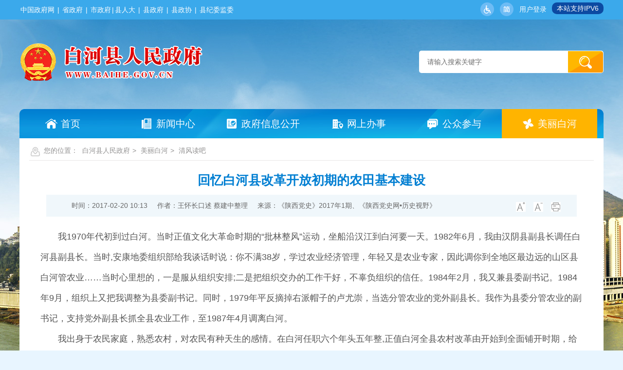

--- FILE ---
content_type: text/html; charset=utf-8
request_url: https://www.baihe.gov.cn/Content-824745.html
body_size: 29878
content:

<!DOCTYPE HTML>
<html>
<head>
    <meta http-equiv="Content-Type" content="text/html; charset=utf-8">
    <meta name="SiteName" content="白河县人民政府" />
    <meta name="SiteDomain" content="www.baihe.gov.cn" />
    <meta name="SiteIDCode" content="6109290014" />
    <meta name="ColumnName" content="清风读吧" />
    <meta name="ColumnType" content="" />
    <meta name="ArticleTitle" content="回忆白河县改革开放初期的农田基本建设" />
    <meta name="PubDate" content="2017-02-20 10:13" />
    <meta name="ContentSource" content="《陕西党史》2017年1期、《陕西党史网•历史视野》" />
    <meta name="Keywords" content="白河,农民,全县,农村,任务" />
    <meta name="Author" content="王怀长口述   蔡建中整理" />
    <meta name="Description" content="" />
    <meta name="Url" content="https://www.baihe.gov.cn/Content-824745.html" />
    <title>回忆白河县改革开放初期的农田基本建设 - 白河县人民政府</title>
    <title>-白河县人民政府</title>
    <link href="https://www.baihe.gov.cn/Template/Default64/Skin/qxsites/baihe2021/css/default.css?t=88886666" rel="stylesheet" type="text/css">
    <script type="text/javascript">
    var siteSetup = { sitePath: '/', ajaxPath: '/ajax.aspx', skinPath: 'https://www.baihe.gov.cn/Template/Default64/Skin/' };
</script>
<link href="https://www.baihe.gov.cn/Template/Default64/Skin/qxsites/baihe2021/css/basic.css" rel="stylesheet" type="text/css">
<script type="text/javascript" src="https://www.baihe.gov.cn/Template/Default64/Skin/qxsites/baihe2021/js/jquery.min.js"></script>
<script language="javascript" type="text/javascript" src="https://www.baihe.gov.cn/js/jquery.pack.js"></script>
<script language="javascript" type="text/javascript" src="https://www.baihe.gov.cn/js/jquery.peex.js"></script>
<script type="text/javascript" src="https://www.baihe.gov.cn/Template/Default64/Skin/qxsites/baihe2021/js/jquery.SuperSlide.2.1.1.js"></script>
<script type="text/javascript" src="https://www.baihe.gov.cn/js/jquery.GBK.js"></script>
<script type="text/javascript">
    jQuery('#zwlogin').html('');
    jQuery('#zwlogin').removeAttr("href");
    jQuery('#zwlogin').removeAttr("title");
    jQuery('#zwlogin').removeAttr("target");
    jQuery(document).ready(function () {
        const sessionId = getCookie('GLOBAL_SESSION_ID');
        if (sessionId) {
            $.ajax({
                url: "https://so.ankang.gov.cn/api/Login/GetUserInfo?siteId=64&key=" + sessionId,
                type: "GET",
                success: function (res) {
                    if (res != null) {
                        var url = getUrl(window.location.href);
                        const html = '<a href="https://www.ankang.gov.cn/user/index.html" title="' + res.UserTrueName + '"  style="width: auto;line-height: 28px;background: no-repeat;background: no-repeat;padding: 0;margin: 0;margin-right:5px;color:#fff;">' + res.UserTrueName + '</a><a id="zwloginout"  style="width: auto;line-height: 28px;background: no-repeat;background: no-repeat;padding: 0;margin: 0;color:#fff;" href="/ak/zwfw-logout.html?returnUri=' + url + '" title="注销登录">注销登录</a>'
                        jQuery('#zwlogin').html(html);
                    } else {
                        jQuery('#zwlogin').html('<a href="/ak/zwfw-bind.html?returnUri=https://www.baihe.gov.cn/" title="用户登录" target="_blank" style="color:#fff;width: auto;line-height: 28px;background: no-repeat;background: no-repeat;padding: 0;margin: 0;">用户登录</a>');
                    }
                },
                error: function (xhr, status, error) {
                    console.error("Error occurred:", error);
                }
            });
        } else {
            jQuery('#zwlogin').html('<a href="/ak/zwfw-bind.html?returnUri=https://www.baihe.gov.cn/" title="用户登录" target="_blank" style="color:#fff;width: auto;line-height: 28px;background: no-repeat;background: no-repeat;padding: 0;margin: 0;">用户登录</a>');
        }
    })

    function getUrl(url) {
        if (url.indexOf("?") != -1) {
            url = url.split("?")[0];
        }
        if (url.substr(-1) == '/') {
            url = url.substring(0, url.length - 1);
        }
        return url;
    }

    function getCookie(name) {
        const value = `; ${document.cookie}`;
        const parts = value.split(`; ${name}=`);
        if (parts.length === 2) return parts.pop().split(';').shift();
        return null;
    }

    function deleteCookie(name) {
        document.cookie = name + '=; Path=/; Expires=Thu, 01 Jan 1970 00:00:01 GMT;';
    }
</script>
    <style>
      .wenz embed,.wenz video,.wenz object{margin: 0px auto;text-align:center;display: block;}
      .wenz #a0,.wenz #a1,.wenz #a2,.wenz #a3,.wenz #a4,.wenz #a5,.wenz #a6,.wenz #a7,.wenz #a8,.wenz #a9{text-align: center;display: block;margin: 0 auto;}
      audio{width:650px !important;}
    </style>
</head>

<body>
    <div id="container">
        <script defer async type="text/javascript" src="//gov.govwza.cn/dist/aria.js?appid=1c2e73f1348a76656ce5fd0bf299373c" charset="utf-8"></script>
  <div class="topHeader">
    <div class="toplink">
        <div class="topwrap">
            <div class="dblj fl"><a href="http://www.gov.cn/" target="_blank">中国政府网</a>&nbsp;|&nbsp;<a href="http://www.shaanxi.gov.cn/" target="_blank">省政府</a>&nbsp;|&nbsp;<a href="https://www.ankang.gov.cn/" target="_blank">市政府</a>|<a href="http://www.bhrdw.gov.cn/" target="_self">县人大</a>&nbsp;|&nbsp;<a href="/" target="_self">县政府</a>&nbsp;|&nbsp;<a href="http://www.bhzxb.gov.cn/" target="_self">县政协</a>&nbsp;|&nbsp;<a href="http://baihe.qinfeng.gov.cn/index.htm" target="_self">县纪委监委</a></div>
            <div class="smlink fr">
                <a href="javascript:void(0);" class="smlk1" id="cniil_wza" onclick="aria.start()"></a>
                <a href="javascript:void(0);" class="smlk2" id="stswitch"></a>
                <a id="zwlogin" class="smlk4" style="width: auto;background: no-repeat;background-position: initial !important;"></a>
                <s style="border-radius:10px; background:#0c4aa2; color:#fff; height:24px; line-height:24px; padding: 0 10px; margin-left:5px; display: inline-block; text-decoration: none; ">本站支持IPV6</s>
                <script>
                    $(document).ready(function () {
                        $("#stswitch").GBK({ 'simplifiedCssPath': '', 'traditionalCssPath': '' });
                        $("#stswitch").html("");
                        $("#stswitch").click(function () {
                            $(this).html("");
                            var classname = $(this).attr("class");
                            if (classname == "smlk3") {
                                $(this).removeClass("smlk3").addClass("smlk2");
                            } else {
                                $(this).removeClass("smlk2").addClass("smlk3");
                            }
                        })
                    });
                </script>
            </div>
            <div class="weather fl"></div>
            <div class="clear"></div>

        </div>
    </div>
    <div class="logoSearch">
        <div class="logo fl"><img src="https://www.baihe.gov.cn/Template/Default64/Skin/qxsites/baihe2021/images/logo1.png" /></div>
        <div class="searchfind fr">
            <input type="text" class="from-control shurk" id="keyword" value="请输入搜索关键字">
            <input type="button" class="btn-default btn1" onclick="OnSearchCheckAndSubmit();">
            <script type="text/javascript" language="javascript">
                var input = $('#keyword');
                input.focus(function () {
                    if (this.value == '请输入搜索关键字') this.value = '';
                }).blur(function () {
                    if (this.value == '') this.value = '请输入搜索关键字';
                }).keypress(function (e) {
                    if ((e.which && e.which == 13) || (e.keyCode && e.keyCode == 13)) {
                        OnSearchCheckAndSubmit();
                        return false;
                    }
                    return true;
                })
                function OnSearchCheckAndSubmit() {
                    var keyword = document.getElementById("keyword").value;
                    if (keyword == '请输入搜索关键字' || keyword == '' || keyword == null) {
                        alert("请填写您想搜索的关键词");
                        return;
                    }
                    else {
                        window.open("http://so.ankang.gov.cn/subsite/baihe/s?q=" + escape(keyword) + "&sid=" + escape(64));
                    }
                }
            </script>
        </div>
        <div class="clear"></div>
    </div>
    <div class="menunav">
        <ul>
            <li class="home"><a href="/"><i></i><span>首页</span></a></li>
<li class="news"><a href="https://www.baihe.gov.cn/Node-32002.html"><i></i><span>新闻中心</span></a></li>
<li class="public"><a href="https://www.baihe.gov.cn/Node-32003.html"><i></i><span>政府信息公开</span></a></li>
<li class="webbs"><a href="https://www.baihe.gov.cn/Node-32004.html"><i></i><span>网上办事</span></a></li>
<li class="gzcy"><a href="https://www.baihe.gov.cn/Node-32006.html"><i></i><span>公众参与</span></a></li>
<li class="about current"><a href="https://www.baihe.gov.cn/Node-32001.html"><i></i><span>美丽白河</span></a></li>
        </ul>
    </div>
</div>
        <div class="wrap">
            <div class="location">您的位置：
      
                                      
    <a href="https://www.baihe.gov.cn/" target="_self">白河县人民政府</a>&gt;                                
    <a href="https://www.baihe.gov.cn/Node-32001.html" target="_self">美丽白河</a>&gt; <a href="/Node-32323.html">清风读吧</a></div>
            <div class="neiCenter">
                <div class="detail">
                    <div class="detailHead">
                        <h2>回忆白河县改革开放初期的农田基本建设 </h2>
                        <h3></h3>
                        <div class="time">
                            <div class="shij fl"><s>时间：2017-02-20 10:13</s><s>作者：王怀长口述   蔡建中整理</s><s>来源：《陕西党史》2017年1期、《陕西党史网•历史视野》</s></div>
                            <div class="zitifx fr">
                                <span><a href="javascript:fontZoomB();"><img src="https://www.baihe.gov.cn/Template/Default64/Skin/qxsites/baihe2021/images/xqicon1.png"></a></span>
                                <span><a href="javascript:fontZoomA();"><img src="https://www.baihe.gov.cn/Template/Default64/Skin/qxsites/baihe2021/images/xqicon2.png"></a></span>
                                <span><a href="javascript:window.print();"><img src="https://www.baihe.gov.cn/Template/Default64/Skin/qxsites/baihe2021/images/xqicon4.png"></a></span>
                            </div>
                            <div class="clear"></div>
                        </div>
                    </div>
                    <div class="wenz" id="fontzoom">
                        
      
     <p style="text-indent:2em;">
	我1970年代初到过白河。当时正值文化大革命时期的“批林整风”运动，坐船沿汉江到白河要一天。1982年6月，我由汉阴县副县长调任白河县副县长。当时,安康地委组织部给我谈话时说：你不满38岁，学过农业经济管理，年轻又是农业专家，因此调你到全地区最边远的山区县白河管农业……当时心里想的，一是服从组织安排;二是把组织交办的工作干好，不辜负组织的信任。1984年2月，我又兼县委副书记。1984年9月，组织上又把我调整为县委副书记。同时，1979年平反摘掉右派帽子的卢尤崇，当选分管农业的党外副县长。我作为县委分管农业的副书记，支持党外副县长抓全县农业工作，至1987年4月调离白河。
</p>
<p style="text-indent:2em;">
	我出身于农民家庭，熟悉农村，对农民有种天生的感情。在白河任职六个年头五年整,正值白河全县农村改革由开始到全面铺开时期，给了在“摸着石头过河”中实践自己所学的机会。现在回想起来，主要从结合中央方针制定具体政策，引导保障农民修田造地，农村能源建设、汉江绿化和科学种田等方面，为白河人民做了一些事情。
</p>
<p style="text-indent:2em;">
	白河县于1972年开始大规模的修田造地运动,由时任县委书记王德昭、李群欣号召发起，是在公社大集体的时代条件下，用下达任务、行政命令、奖补等方式进行修地。改革开放初期, 1984年1月1日，中共中央发出《关于一九八四年农村工作的通知》，规定土地承包期一般应在15年以上;5月，白河改公社、大队、小队为乡镇、村组;9月,中共中央,国务院又发出《关于帮助贫困地区尽快改变面貌的通知》，陕西秦巴山区列为全国重点扶持的14个大片贫困地区之一。中央的好政策为白河再次掀起修田造地高潮、摆脱贫困指明了方向、提供了机遇,也给全县农民吃了颗“定心丸”。 我们在把中央的好政策落实到白河的，“摸着石头过河”的实践中，在全县号召发起了第二次大规模的兴修石坎水平梯地的高潮。主要用政策调动农民积极性，保障农民修地利益，奖励和树典型，改进作风等方法，号召引导农民修田造地。从开展修田造地的方式方法看，这次与1970年代有了本质的不同。
</p>
<p style="text-indent:2em;">
	1984～1985年冬春，我们开始在全县宣传号召修石坎水平梯地。记得当时规定家家户户必须修地(25度以上坡地分摊)，并按劳力把修地任务分解到各农户。为宣传动员修地，县上专门制作了一部“石坎坎，金碗碗”的修地专题宣传片，由我策划并写得解说词，广泛宣传中央的好政策和修石坎水平梯地的好处、方法，使全县广大农户家喻户晓。这个专题片要早于1991年县上拍得修地专题片,后一个以这个专题片为基础。每次开区乡(镇)村干部动员会，先看“石坎坎，金碗碗”的修地专题宣传片，然后我动员讲话。我在动员中主要讲清为什么要修地，讲清土地是财富之母，白河农业耕地的实际情况，目前我们首先要首先解决吃饭问题，要大力抓农田基本建设，等等。接着结合白河好、坏耕地实际情况，用板书直观画图讲解修石坎水平梯田，可提高耕地质量、增产粮食的科学道理;然后普及“石头站队，水平连片，深翻尺五，活土盖面”等科学知识。进而按好地、坏地搭配，把修地任务分解到区乡(镇)村，落实好责任。最后，我又和卢尤崇、水电水土保持局的阮仕深、政策研究室的刘忠刚等,&nbsp;督促落实全县的修地任务。记得一次动员讲话后，我马上到中厂，听广播播放自己的讲话，声音好不好?是否讲清了?到川河乡督促落实修地任务，由于平时很熟，大家在一起有说有笑。这次我一去就沉下脸说：修地任务年底要算账的!大家要高度重视，不要算账时交不了差!大家都难看。可能是我这次的一番话起了作用，后来川河成了修地的典型。白河的基层干部能吃苦，很务实。1985年全县就修石坎水平梯地9414亩，而川河乡修地居全县各乡镇之首，人均0.79亩。但是，我们对全年修地亩数仍不满意，感觉好多农户修地的积极性不高。为弄清原因，我就带调查组到农户调研。
</p>
<p style="text-indent:2em;">
	记得当时我带人到冷水、川河、松树、中厂、构扒等乡调研。调研中下雨，道路泥泞车爬不动，就踏泥泞推车走。在构扒反沟村，夜晚，我们找了八户农民在一户农家场院开展调查，四户愿意修，四户不愿意修。其中，一刘姓农户修了许多地，其他农户就对他说：你好好修，以后好调整给我……原来是农户在修承包地中，投入了大量物化劳动怕土地调整，以及坏耕地修成好耕地怕农村提留款(指向农民收取的公积金、公益金、管理费提留和教育附加、计划生育费、民兵训练费、民政优抚费、民办交通费等五项乡镇统筹，简称“三提五统”，于2002年农村税费改革时取消)提高等，使许多农户想修却不敢修。找出问题后，怎么办?我们就研究从土地使用权和所有权问题入手,通过厘清二者的关系，“让修地的人绝不能吃亏，不修地的人绝不能占便宜!”，结合中央方针政策，制定切实可行的“土政策”，充分调动农民修地积极性。当时议定了几条：一是，要调整已修的土地，先补偿修地的物化劳动等,先补偿再调整;二是，因修地提高了产量，不增加农村提留款等。为此，县上制作了修地证发各修地农户，证内登记修地亩数、投入修地的物化劳动等内容，作为调整土地时补偿的凭证，给修地农户吃了一颗彻底放心的“定心丸”。
</p>
<p style="text-indent:2em;">
	为开好1986年的修地任务动员落实会，我把自己关在办公室六天，专门写动员会讲话稿。讲话稿以我在沈阳农学院进修时写得农田基本建社论文为基础，突出制发修地证、修地提高产量不增加农村提留款等项政策,标题叫《坚持奋战五年，为实现我县农业人均七分基本农田而奋斗——在县农田基建动员会上的讲话》，由我于1985年11月20日，在白河全县农田基建动员会上宣讲。其实，作为我们这些组织决策者，关键是抓住调动农民修地积极性、保障修地农民利益这个关键，充分调研后形成科学正确的决策，再科学地组织生产资源。当然，抓典型引导带动修地也很重要。除前面讲过的川河外，当时抓得修地典型还有前坡胜利村、茅坪响应村、小双兴隆村等。胜利村的高远璋当过教师、有文化，年龄大，胜利村又在公路边，参观方便。一次在响应村支部书记韩昌财住的石板房午休，听到场院的几个老人说：我家从未来过县太爷。晚上，在场院不时听到全村此起彼伏的修地放炮声，放眼望去，满山火把。该村有个叫孙厚德的农民，天不亮就上坡修地，晚上在月亮下修，无月亮点火把修，修得手指弯曲伸不直，一年修地13亩多。1987年初春，时任省委常委、常务副省长徐山林带省直相关部门到响应村参观，被响应满山的层层梯田，以及热火朝天修地的壮观劳动场景所折服。该年全村户均修地2.57亩。兴隆皮长林等几任支书在带领全村修地的同时，探索出“吃粮靠中间，用钱靠边边”的“坎边桑”的山区扶贫开发新模式，最后在全县推广。在修地的炸药、雷管等材料保障上，由县财政、公安、交通等部门负责协调落实。
</p>
<p style="text-indent:2em;">
	在修地实践中的工作创新方面：干部作风上，我们发明了“倒挂金钩”的方法，就是各乡(镇)书记、乡(镇)长，必须包抓该乡(镇)工作最落后、最边远的村组。在白河几年，感受到这里民风淳朴，人民吃苦耐劳;干部作风较好，特别是区乡干部作风过硬。年终检查验收上，我们推出了编号抓阄抽样检查法，并对抽样户户丈量。1986年全县修石坎水平梯地达1.56万亩，创历史新高。12月底，召开全县总结表彰会。我们规定“两个第一名”发言，顺数第一名讲经验，倒数第一名讲教训。同时表彰“修地大王”，发修地证等。不久，安康地区把全区修地现场会放在白河开。为开好现场会，我让县招待所把旧四方桌换掉，到十堰购置圆盘桌。为保证十县市水电局长每人一辆车，我就打电话给县内有车的单位，不提供车辆者县财政明年不拨付油费。到川河参观时，我穿一件黄军大衣站在路口，指挥那几辆车到那村，那几辆车去哪个修地点……科学种田主要是号召推广间作套作，农民叫“行行田”，是耕作方式上的革新。记得当时我带县政研室的刘忠刚到仓上马庄蹲点几天，专题调研白河农村的“行行田”情况。回县后，就召集县区乡三级农技干部会。由我针对蹲点调研中发现的，“行行田”行距、株数、稀疏等不规范问题，画图讲解规范间作套作的科学道理，令参会干部折服。我提出1985年全县推广间作套作五万亩，由于时任县农业局长没把握、压力大，最后定下全年1.5万亩的任务。为解决农民用钱问题，我们号召全县农村家家户户一笼鸡。为使任务落实，我专门带人到商洛洛南购鸡种，讲授“杀公鸡，卖老鸡”的科学养殖道理，被群众戏称为“鸡县长”。&nbsp;1983年“7.31”汉江洪水，我在县水保站指挥抗洪救灾一夜。由此，引起我对白河汉江沿线各乡村，光秃秃山坡的忧虑和反思。下决心搞白河汉江绿化后，接着我决定选种刺槐。因为刺槐叶能喂鸡，花能授粉，树枝能烧，且成活率高。当时先给冷水区下达了200亩刺槐种植任务，要求沿汉江用好地栽植。后来，安康行署魏专员来白河，到高远璋家参观刺槐林后，又在安康汉江沿线县推广。在白河农村能源建设方面，主要是推广节柴灶和沼气。节柴灶选了县招待所和中厂农中一年烧柴量抽样调查，结果是节柴灶把火量从传统灶的10%，提高到30%。然后找县能源站的李大林带人在凉水试点。试点时，给农民充分讲清栽树不如保树，节柴灶可减收砍伐树木、保护生态等道理。试点抓好后，接着县上组织各区乡参观后推广。沼气往年各区都抓，都有任务，但发展效果不理想。就要求科学统筹，一区或一乡推进，集中资金技术服务，一村一村的逐点突破，逐渐形成滚雪球式的发展。同时，针对沼气建起后，因管理不善致无法使用。就组织沼气户到县参加沼气的管理培训，这与建沼气池同样重要。
</p>
<p style="text-indent:2em;">
	在白河五六年，实现了个人给白河农业预定的目标，初步达到了让白河农民“有饭吃、有钱用”的愿望。工作中最深的体会是，干部要学习，要走进群众调研，要做主观与客观相统一的“老实人”。
</p>
<p style="text-indent:2em;">
	(本文根据2016年7月8日下午、7月9日上午，白河县档案史志局兰云华、蔡建中和县退休干部聂彦栋3人采访王怀长记录，并综合《白河县组织史》一卷、1996年版《白河县志》《安康地区志》等相关记述和相关资料整理。《陕西党史》2017年1期、《陕西党史网·历史视野》刊载)
</p>
<p style="text-indent:2em;">
	<br />
</p>
    
   
                    </div>
                    <div class="pageA"> <!--{HS.begin.pagination}--><span id="pe100_page_contentpage" class="pagecss"></span><!--{HS.end.pagination}--> </div>
                    <!--<script type="text/javascript" src="/ckplayer/ckplayer.js" charset="utf-8"></script>
                    <script type="text/javascript" src="/ckplayer/videopc.js" charset="utf-8"></script>-->
                    <script type="text/javascript" src="/ckplayerx1/ckplayer.js" charset="utf-8"></script>
  					<script type="text/javascript" src="/ckplayerx1/videoak.js" charset="utf-8"></script>
                    <div class="share">
                        <div class="fenx fl">分享到：<link rel="stylesheet" href="/share/css/share.min.css">
<div id="share-2"></div>
<script type="text/javascript" src="/share/js/social-share.js"></script>
<script type="text/javascript" src="/share/js/qrcode.js"></script>
<style>.social-share{display: inline-block;}</style>
<script>
socialShare('#share-2', {sites: ['wechat','weibo', 'qq','qzone' ]});
</script></div>
                        <div class="day1 fr"><a href="javascript:void(0);" onclick="window.opener=null; window.open('','_self');window.close();" class="shut"> 关闭本页</a></div>
                        <div class="clear"></div>
                    </div>
                    <div class="related">
                        <ul class="newlist">
                            <li><a href="https://www.baihe.gov.cn/Content-823094.html" target="_self">
							上一篇：青山秀水五龙尖</a><span class="date">
								[ 2016-12-20 ]
							</span></li>
                            <li><a href="https://www.baihe.gov.cn/Content-825571.html" target="_self" title="为新农合点赞">下一篇：为新农合点赞</a><span class="date">[ 2017-03-14 ]</span></li>
                        </ul>
                    </div>
                </div>
            </div>
        </div>
        <div class="foot">    
    <div class="copyright">
        <div class="copytu fl"><a href="http://bszs.conac.cn/sitename?method=show&id=22FBB2E6453720EFE053022819ACBB25" target="_blank"><img src="https://www.baihe.gov.cn/Template/Default64/Skin/qxsites/baihe2021/images/dangwei.png" /></a></div>
        <div class="copywen fl">
            <div class="coylink"><a href="https://www.baihe.gov.cn/Node-32873.html" target="_blank">免责声明</a>|<a href="https://www.baihe.gov.cn/Node-32874.html"  target="_blank">隐私条款</a>|<a href="/subsite/submit/jiucuo.html" target="_blank">网站纠错</a>|<a href="https://www.baihe.gov.cn/Node-32158.html" target="_blank">网站地图</a>|<a href="https://www.baihe.gov.cn/Node-93554.html" target="_blank">微信矩阵</a>|<a href="https://www.baihe.gov.cn/Node-32159.html" target="_blank">联系我们</a></div>
            <div class="yejwen">
                主办：中共白河县委 白河县人民政府    承办：白河县信息管理中心<br />
                联系电话：0915-7820379   <a target="_blank" href="https://beian.miit.gov.cn/" style="font-size: 14px;color: #fff;margin: 0 5px;">陕ICP备05002393号</a>  网站标识码：6109290014<br />
                <img src="https://www.baihe.gov.cn/Template/Default64/Skin/qxsites/baihe2021/images/gongan.png" width="15" height="16" />陕公网安备 61092902000001号<script type="text/javascript">var cnzz_protocol = (("https:" == document.location.protocol) ? "https://" : "http://"); document.write(unescape("%3Cspan id='cnzz_stat_icon_1276796064'%3E%3C/span%3E%3Cscript src='" + cnzz_protocol + "s5.cnzz.com/z_stat.php%3Fid%3D1276796064%26show%3Dpic' type='text/javascript'%3E%3C/script%3E"));</script>
            </div>
        </div>
        <div class="copytu fr">
        <script id="_jiucuo_" sitecode='6109290014' src='https://zfwzgl.www.gov.cn/exposure/jiucuo.js'></script></div>
        <div class="clear"></div>
    </div>
</div>
        	<script language="javascript" type="text/javascript">
    jQuery(function(){
      jQuery.get('/Common/GetHits.aspx?ShowHits=true&id=824745',function(res){});
    });
	</script>
    </div>
    <script language="javascript" type="text/javascript">
        jQuery("#fontzoom img").each(function () {
            var fontzoomimgs2 = jQuery(this); fontzoomimgs2.hide();
            var fontzoomimgs2Int = setInterval(function () {
                if (fontzoomimgs2.width() > 0) {
                    clearInterval(fontzoomimgs2Int);
                    if (fontzoomimgs2.width() > 650) { fontzoomimgs2.width(650).css({ cursor: "pointer", height: "auto" }).click(function () { window.open(fontzoomimgs2.attr('src'), "_blank") }); }
                    fontzoomimgs2.show();
                }
            }, 50);
        });
        //更改字体大小
        var status0 = '';
        var curfontsize = 18;
        var curlineheight = 42;
        function fontZoomA() {
            if (curfontsize > 8) {
                document.getElementById('fontzoom').style.fontSize = (--curfontsize) + 'px';
                document.getElementById('fontzoom').style.lineHeight = (--curlineheight) + 'px';
            }
        }
        function fontZoomB() {
            if (curfontsize < 64) {
                document.getElementById('fontzoom').style.fontSize = (++curfontsize) + 'px';
                document.getElementById('fontzoom').style.lineHeight = (++curlineheight) + 'px';
            }
        }
    </script>
</body>
</html><script type="text/javascript">const fpPromise = new Promise((resolve, reject) => { const script = document.createElement('script');script.onload = resolve; script.onerror = reject; script.async = true;script.src = '/js/browser/3_dist_fp.min.js';document.head.appendChild(script);}).then(() => FingerprintJS.load());fpPromise.then(fp => fp.get()).then(result => {const visitorId = result.visitorId; jQuery.ajax({type: 'POST',dataType:'json',url: '/Common/Browse.ashx',data:{siteId:64,onlylabel:visitorId,title:'回忆白河县改革开放初期的农田基本建设'},success: function (jsonData){},error: function (jsonData){} }); });</script>
<!-- ParserInfo: Processed in 0.1053935 second(s) Ticks:1053935 -->

--- FILE ---
content_type: text/html; charset=utf-8
request_url: https://www.baihe.gov.cn/Common/GetHits.aspx?ShowHits=true&id=824745
body_size: 98
content:
443

--- FILE ---
content_type: application/javascript
request_url: https://www.baihe.gov.cn/Template/Default64/Skin/qxsites/baihe2021/js/jquery.min.js
body_size: 71942
content:
(function(A,w){function ma(){if(!c.isReady){try{s.documentElement.doScroll("left")}catch(a){setTimeout(ma,1);return}c.ready()}}function Qa(a,b){b.src?c.ajax({url:b.src,async:false,dataType:"script"}):c.globalEval(b.text||b.textContent||b.innerHTML||"");b.parentNode&&b.parentNode.removeChild(b)}function X(a,b,d,f,e,j){var i=a.length;if(typeof b==="object"){for(var o in b)X(a,o,b[o],f,e,d);return a}if(d!==w){f=!j&&f&&c.isFunction(d);for(o=0;o<i;o++)e(a[o],b,f?d.call(a[o],o,e(a[o],b)):d,j);return a}return i?
e(a[0],b):w}function J(){return(new Date).getTime()}function Y(){return false}function Z(){return true}function na(a,b,d){d[0].type=a;return c.event.handle.apply(b,d)}function oa(a){var b,d=[],f=[],e=arguments,j,i,o,k,n,r;i=c.data(this,"events");if(!(a.liveFired===this||!i||!i.live||a.button&&a.type==="click")){a.liveFired=this;var u=i.live.slice(0);for(k=0;k<u.length;k++){i=u[k];i.origType.replace(O,"")===a.type?f.push(i.selector):u.splice(k--,1)}j=c(a.target).closest(f,a.currentTarget);n=0;for(r=
j.length;n<r;n++)for(k=0;k<u.length;k++){i=u[k];if(j[n].selector===i.selector){o=j[n].elem;f=null;if(i.preType==="mouseenter"||i.preType==="mouseleave")f=c(a.relatedTarget).closest(i.selector)[0];if(!f||f!==o)d.push({elem:o,handleObj:i})}}n=0;for(r=d.length;n<r;n++){j=d[n];a.currentTarget=j.elem;a.data=j.handleObj.data;a.handleObj=j.handleObj;if(j.handleObj.origHandler.apply(j.elem,e)===false){b=false;break}}return b}}function pa(a,b){return"live."+(a&&a!=="*"?a+".":"")+b.replace(/\./g,"`").replace(/ /g,
"&")}function qa(a){return!a||!a.parentNode||a.parentNode.nodeType===11}function ra(a,b){var d=0;b.each(function(){if(this.nodeName===(a[d]&&a[d].nodeName)){var f=c.data(a[d++]),e=c.data(this,f);if(f=f&&f.events){delete e.handle;e.events={};for(var j in f)for(var i in f[j])c.event.add(this,j,f[j][i],f[j][i].data)}}})}function sa(a,b,d){var f,e,j;b=b&&b[0]?b[0].ownerDocument||b[0]:s;if(a.length===1&&typeof a[0]==="string"&&a[0].length<512&&b===s&&!ta.test(a[0])&&(c.support.checkClone||!ua.test(a[0]))){e=
true;if(j=c.fragments[a[0]])if(j!==1)f=j}if(!f){f=b.createDocumentFragment();c.clean(a,b,f,d)}if(e)c.fragments[a[0]]=j?f:1;return{fragment:f,cacheable:e}}function K(a,b){var d={};c.each(va.concat.apply([],va.slice(0,b)),function(){d[this]=a});return d}function wa(a){return"scrollTo"in a&&a.document?a:a.nodeType===9?a.defaultView||a.parentWindow:false}var c=function(a,b){return new c.fn.init(a,b)},Ra=A.jQuery,Sa=A.$,s=A.document,T,Ta=/^[^<]*(<[\w\W]+>)[^>]*$|^#([\w-]+)$/,Ua=/^.[^:#\[\.,]*$/,Va=/\S/,
Wa=/^(\s|\u00A0)+|(\s|\u00A0)+$/g,Xa=/^<(\w+)\s*\/?>(?:<\/\1>)?$/,P=navigator.userAgent,xa=false,Q=[],L,$=Object.prototype.toString,aa=Object.prototype.hasOwnProperty,ba=Array.prototype.push,R=Array.prototype.slice,ya=Array.prototype.indexOf;c.fn=c.prototype={init:function(a,b){var d,f;if(!a)return this;if(a.nodeType){this.context=this[0]=a;this.length=1;return this}if(a==="body"&&!b){this.context=s;this[0]=s.body;this.selector="body";this.length=1;return this}if(typeof a==="string")if((d=Ta.exec(a))&&
(d[1]||!b))if(d[1]){f=b?b.ownerDocument||b:s;if(a=Xa.exec(a))if(c.isPlainObject(b)){a=[s.createElement(a[1])];c.fn.attr.call(a,b,true)}else a=[f.createElement(a[1])];else{a=sa([d[1]],[f]);a=(a.cacheable?a.fragment.cloneNode(true):a.fragment).childNodes}return c.merge(this,a)}else{if(b=s.getElementById(d[2])){if(b.id!==d[2])return T.find(a);this.length=1;this[0]=b}this.context=s;this.selector=a;return this}else if(!b&&/^\w+$/.test(a)){this.selector=a;this.context=s;a=s.getElementsByTagName(a);return c.merge(this,
a)}else return!b||b.jquery?(b||T).find(a):c(b).find(a);else if(c.isFunction(a))return T.ready(a);if(a.selector!==w){this.selector=a.selector;this.context=a.context}return c.makeArray(a,this)},selector:"",jquery:"",length:0,size:function(){return this.length},toArray:function(){return R.call(this,0)},get:function(a){return a==null?this.toArray():a<0?this.slice(a)[0]:this[a]},pushStack:function(a,b,d){var f=c();c.isArray(a)?ba.apply(f,a):c.merge(f,a);f.prevObject=this;f.context=this.context;if(b===
"find")f.selector=this.selector+(this.selector?" ":"")+d;else if(b)f.selector=this.selector+"."+b+"("+d+")";return f},each:function(a,b){return c.each(this,a,b)},ready:function(a){c.bindReady();if(c.isReady)a.call(s,c);else Q&&Q.push(a);return this},eq:function(a){return a===-1?this.slice(a):this.slice(a,+a+1)},first:function(){return this.eq(0)},last:function(){return this.eq(-1)},slice:function(){return this.pushStack(R.apply(this,arguments),"slice",R.call(arguments).join(","))},map:function(a){return this.pushStack(c.map(this,
function(b,d){return a.call(b,d,b)}))},end:function(){return this.prevObject||c(null)},push:ba,sort:[].sort,splice:[].splice};c.fn.init.prototype=c.fn;c.extend=c.fn.extend=function(){var a=arguments[0]||{},b=1,d=arguments.length,f=false,e,j,i,o;if(typeof a==="boolean"){f=a;a=arguments[1]||{};b=2}if(typeof a!=="object"&&!c.isFunction(a))a={};if(d===b){a=this;--b}for(;b<d;b++)if((e=arguments[b])!=null)for(j in e){i=a[j];o=e[j];if(a!==o)if(f&&o&&(c.isPlainObject(o)||c.isArray(o))){i=i&&(c.isPlainObject(i)||
c.isArray(i))?i:c.isArray(o)?[]:{};a[j]=c.extend(f,i,o)}else if(o!==w)a[j]=o}return a};c.extend({noConflict:function(a){A.$=Sa;if(a)A.jQuery=Ra;return c},isReady:false,ready:function(){if(!c.isReady){if(!s.body)return setTimeout(c.ready,13);c.isReady=true;if(Q){for(var a,b=0;a=Q[b++];)a.call(s,c);Q=null}c.fn.triggerHandler&&c(s).triggerHandler("ready")}},bindReady:function(){if(!xa){xa=true;if(s.readyState==="complete")return c.ready();if(s.addEventListener){s.addEventListener("DOMContentLoaded",
L,false);A.addEventListener("load",c.ready,false)}else if(s.attachEvent){s.attachEvent("onreadystatechange",L);A.attachEvent("onload",c.ready);var a=false;try{a=A.frameElement==null}catch(b){}s.documentElement.doScroll&&a&&ma()}}},isFunction:function(a){return $.call(a)==="[object Function]"},isArray:function(a){return $.call(a)==="[object Array]"},isPlainObject:function(a){if(!a||$.call(a)!=="[object Object]"||a.nodeType||a.setInterval)return false;if(a.constructor&&!aa.call(a,"constructor")&&!aa.call(a.constructor.prototype,
"isPrototypeOf"))return false;var b;for(b in a);return b===w||aa.call(a,b)},isEmptyObject:function(a){for(var b in a)return false;return true},error:function(a){throw a;},parseJSON:function(a){if(typeof a!=="string"||!a)return null;a=c.trim(a);if(/^[\],:{}\s]*$/.test(a.replace(/\\(?:["\\\/bfnrt]|u[0-9a-fA-F]{4})/g,"@").replace(/"[^"\\\n\r]*"|true|false|null|-?\d+(?:\.\d*)?(?:[eE][+\-]?\d+)?/g,"]").replace(/(?:^|:|,)(?:\s*\[)+/g,"")))return A.JSON&&A.JSON.parse?A.JSON.parse(a):(new Function("return "+
a))();else c.error("Invalid JSON: "+a)},noop:function(){},globalEval:function(a){if(a&&Va.test(a)){var b=s.getElementsByTagName("head")[0]||s.documentElement,d=s.createElement("script");d.type="text/javascript";if(c.support.scriptEval)d.appendChild(s.createTextNode(a));else d.text=a;b.insertBefore(d,b.firstChild);b.removeChild(d)}},nodeName:function(a,b){return a.nodeName&&a.nodeName.toUpperCase()===b.toUpperCase()},each:function(a,b,d){var f,e=0,j=a.length,i=j===w||c.isFunction(a);if(d)if(i)for(f in a){if(b.apply(a[f],
d)===false)break}else for(;e<j;){if(b.apply(a[e++],d)===false)break}else if(i)for(f in a){if(b.call(a[f],f,a[f])===false)break}else for(d=a[0];e<j&&b.call(d,e,d)!==false;d=a[++e]);return a},trim:function(a){return(a||"").replace(Wa,"")},makeArray:function(a,b){b=b||[];if(a!=null)a.length==null||typeof a==="string"||c.isFunction(a)||typeof a!=="function"&&a.setInterval?ba.call(b,a):c.merge(b,a);return b},inArray:function(a,b){if(b.indexOf)return b.indexOf(a);for(var d=0,f=b.length;d<f;d++)if(b[d]===
a)return d;return-1},merge:function(a,b){var d=a.length,f=0;if(typeof b.length==="number")for(var e=b.length;f<e;f++)a[d++]=b[f];else for(;b[f]!==w;)a[d++]=b[f++];a.length=d;return a},grep:function(a,b,d){for(var f=[],e=0,j=a.length;e<j;e++)!d!==!b(a[e],e)&&f.push(a[e]);return f},map:function(a,b,d){for(var f=[],e,j=0,i=a.length;j<i;j++){e=b(a[j],j,d);if(e!=null)f[f.length]=e}return f.concat.apply([],f)},guid:1,proxy:function(a,b,d){if(arguments.length===2)if(typeof b==="string"){d=a;a=d[b];b=w}else if(b&&
!c.isFunction(b)){d=b;b=w}if(!b&&a)b=function(){return a.apply(d||this,arguments)};if(a)b.guid=a.guid=a.guid||b.guid||c.guid++;return b},uaMatch:function(a){a=a.toLowerCase();a=/(webkit)[ \/]([\w.]+)/.exec(a)||/(opera)(?:.*version)?[ \/]([\w.]+)/.exec(a)||/(msie) ([\w.]+)/.exec(a)||!/compatible/.test(a)&&/(mozilla)(?:.*? rv:([\w.]+))?/.exec(a)||[];return{browser:a[1]||"",version:a[2]||"0"}},browser:{}});P=c.uaMatch(P);if(P.browser){c.browser[P.browser]=true;c.browser.version=P.version}if(c.browser.webkit)c.browser.safari=
true;if(ya)c.inArray=function(a,b){return ya.call(b,a)};T=c(s);if(s.addEventListener)L=function(){s.removeEventListener("DOMContentLoaded",L,false);c.ready()};else if(s.attachEvent)L=function(){if(s.readyState==="complete"){s.detachEvent("onreadystatechange",L);c.ready()}};(function(){c.support={};var a=s.documentElement,b=s.createElement("script"),d=s.createElement("div"),f="script"+J();d.style.display="none";d.innerHTML="   <link/><table></table><a href='/a' style='color:red;float:left;opacity:.55;'>a</a><input type='checkbox'/>";
var e=d.getElementsByTagName("*"),j=d.getElementsByTagName("a")[0];if(!(!e||!e.length||!j)){c.support={leadingWhitespace:d.firstChild.nodeType===3,tbody:!d.getElementsByTagName("tbody").length,htmlSerialize:!!d.getElementsByTagName("link").length,style:/red/.test(j.getAttribute("style")),hrefNormalized:j.getAttribute("href")==="/a",opacity:/^0.55$/.test(j.style.opacity),cssFloat:!!j.style.cssFloat,checkOn:d.getElementsByTagName("input")[0].value==="on",optSelected:s.createElement("select").appendChild(s.createElement("option")).selected,
parentNode:d.removeChild(d.appendChild(s.createElement("div"))).parentNode===null,deleteExpando:true,checkClone:false,scriptEval:false,noCloneEvent:true,boxModel:null};b.type="text/javascript";try{b.appendChild(s.createTextNode("window."+f+"=1;"))}catch(i){}a.insertBefore(b,a.firstChild);if(A[f]){c.support.scriptEval=true;delete A[f]}try{delete b.test}catch(o){c.support.deleteExpando=false}a.removeChild(b);if(d.attachEvent&&d.fireEvent){d.attachEvent("onclick",function k(){c.support.noCloneEvent=
false;d.detachEvent("onclick",k)});d.cloneNode(true).fireEvent("onclick")}d=s.createElement("div");d.innerHTML="<input type='radio' name='radiotest' checked='checked'/>";a=s.createDocumentFragment();a.appendChild(d.firstChild);c.support.checkClone=a.cloneNode(true).cloneNode(true).lastChild.checked;c(function(){var k=s.createElement("div");k.style.width=k.style.paddingLeft="1px";s.body.appendChild(k);c.boxModel=c.support.boxModel=k.offsetWidth===2;s.body.removeChild(k).style.display="none"});a=function(k){var n=
s.createElement("div");k="on"+k;var r=k in n;if(!r){n.setAttribute(k,"return;");r=typeof n[k]==="function"}return r};c.support.submitBubbles=a("submit");c.support.changeBubbles=a("change");a=b=d=e=j=null}})();c.props={"for":"htmlFor","class":"className",readonly:"readOnly",maxlength:"maxLength",cellspacing:"cellSpacing",rowspan:"rowSpan",colspan:"colSpan",tabindex:"tabIndex",usemap:"useMap",frameborder:"frameBorder"};var G="jQuery"+J(),Ya=0,za={};c.extend({cache:{},expando:G,noData:{embed:true,object:true,
applet:true},data:function(a,b,d){if(!(a.nodeName&&c.noData[a.nodeName.toLowerCase()])){a=a==A?za:a;var f=a[G],e=c.cache;if(!f&&typeof b==="string"&&d===w)return null;f||(f=++Ya);if(typeof b==="object"){a[G]=f;e[f]=c.extend(true,{},b)}else if(!e[f]){a[G]=f;e[f]={}}a=e[f];if(d!==w)a[b]=d;return typeof b==="string"?a[b]:a}},removeData:function(a,b){if(!(a.nodeName&&c.noData[a.nodeName.toLowerCase()])){a=a==A?za:a;var d=a[G],f=c.cache,e=f[d];if(b){if(e){delete e[b];c.isEmptyObject(e)&&c.removeData(a)}}else{if(c.support.deleteExpando)delete a[c.expando];
else a.removeAttribute&&a.removeAttribute(c.expando);delete f[d]}}}});c.fn.extend({data:function(a,b){if(typeof a==="undefined"&&this.length)return c.data(this[0]);else if(typeof a==="object")return this.each(function(){c.data(this,a)});var d=a.split(".");d[1]=d[1]?"."+d[1]:"";if(b===w){var f=this.triggerHandler("getData"+d[1]+"!",[d[0]]);if(f===w&&this.length)f=c.data(this[0],a);return f===w&&d[1]?this.data(d[0]):f}else return this.trigger("setData"+d[1]+"!",[d[0],b]).each(function(){c.data(this,
a,b)})},removeData:function(a){return this.each(function(){c.removeData(this,a)})}});c.extend({queue:function(a,b,d){if(a){b=(b||"fx")+"queue";var f=c.data(a,b);if(!d)return f||[];if(!f||c.isArray(d))f=c.data(a,b,c.makeArray(d));else f.push(d);return f}},dequeue:function(a,b){b=b||"fx";var d=c.queue(a,b),f=d.shift();if(f==="inprogress")f=d.shift();if(f){b==="fx"&&d.unshift("inprogress");f.call(a,function(){c.dequeue(a,b)})}}});c.fn.extend({queue:function(a,b){if(typeof a!=="string"){b=a;a="fx"}if(b===
w)return c.queue(this[0],a);return this.each(function(){var d=c.queue(this,a,b);a==="fx"&&d[0]!=="inprogress"&&c.dequeue(this,a)})},dequeue:function(a){return this.each(function(){c.dequeue(this,a)})},delay:function(a,b){a=c.fx?c.fx.speeds[a]||a:a;b=b||"fx";return this.queue(b,function(){var d=this;setTimeout(function(){c.dequeue(d,b)},a)})},clearQueue:function(a){return this.queue(a||"fx",[])}});var Aa=/[\n\t]/g,ca=/\s+/,Za=/\r/g,$a=/href|src|style/,ab=/(button|input)/i,bb=/(button|input|object|select|textarea)/i,
cb=/^(a|area)$/i,Ba=/radio|checkbox/;c.fn.extend({attr:function(a,b){return X(this,a,b,true,c.attr)},removeAttr:function(a){return this.each(function(){c.attr(this,a,"");this.nodeType===1&&this.removeAttribute(a)})},addClass:function(a){if(c.isFunction(a))return this.each(function(n){var r=c(this);r.addClass(a.call(this,n,r.attr("class")))});if(a&&typeof a==="string")for(var b=(a||"").split(ca),d=0,f=this.length;d<f;d++){var e=this[d];if(e.nodeType===1)if(e.className){for(var j=" "+e.className+" ",
i=e.className,o=0,k=b.length;o<k;o++)if(j.indexOf(" "+b[o]+" ")<0)i+=" "+b[o];e.className=c.trim(i)}else e.className=a}return this},removeClass:function(a){if(c.isFunction(a))return this.each(function(k){var n=c(this);n.removeClass(a.call(this,k,n.attr("class")))});if(a&&typeof a==="string"||a===w)for(var b=(a||"").split(ca),d=0,f=this.length;d<f;d++){var e=this[d];if(e.nodeType===1&&e.className)if(a){for(var j=(" "+e.className+" ").replace(Aa," "),i=0,o=b.length;i<o;i++)j=j.replace(" "+b[i]+" ",
" ");e.className=c.trim(j)}else e.className=""}return this},toggleClass:function(a,b){var d=typeof a,f=typeof b==="boolean";if(c.isFunction(a))return this.each(function(e){var j=c(this);j.toggleClass(a.call(this,e,j.attr("class"),b),b)});return this.each(function(){if(d==="string")for(var e,j=0,i=c(this),o=b,k=a.split(ca);e=k[j++];){o=f?o:!i.hasClass(e);i[o?"addClass":"removeClass"](e)}else if(d==="undefined"||d==="boolean"){this.className&&c.data(this,"__className__",this.className);this.className=
this.className||a===false?"":c.data(this,"__className__")||""}})},hasClass:function(a){a=" "+a+" ";for(var b=0,d=this.length;b<d;b++)if((" "+this[b].className+" ").replace(Aa," ").indexOf(a)>-1)return true;return false},val:function(a){if(a===w){var b=this[0];if(b){if(c.nodeName(b,"option"))return(b.attributes.value||{}).specified?b.value:b.text;if(c.nodeName(b,"select")){var d=b.selectedIndex,f=[],e=b.options;b=b.type==="select-one";if(d<0)return null;var j=b?d:0;for(d=b?d+1:e.length;j<d;j++){var i=
e[j];if(i.selected){a=c(i).val();if(b)return a;f.push(a)}}return f}if(Ba.test(b.type)&&!c.support.checkOn)return b.getAttribute("value")===null?"on":b.value;return(b.value||"").replace(Za,"")}return w}var o=c.isFunction(a);return this.each(function(k){var n=c(this),r=a;if(this.nodeType===1){if(o)r=a.call(this,k,n.val());if(typeof r==="number")r+="";if(c.isArray(r)&&Ba.test(this.type))this.checked=c.inArray(n.val(),r)>=0;else if(c.nodeName(this,"select")){var u=c.makeArray(r);c("option",this).each(function(){this.selected=
c.inArray(c(this).val(),u)>=0});if(!u.length)this.selectedIndex=-1}else this.value=r}})}});c.extend({attrFn:{val:true,css:true,html:true,text:true,data:true,width:true,height:true,offset:true},attr:function(a,b,d,f){if(!a||a.nodeType===3||a.nodeType===8)return w;if(f&&b in c.attrFn)return c(a)[b](d);f=a.nodeType!==1||!c.isXMLDoc(a);var e=d!==w;b=f&&c.props[b]||b;if(a.nodeType===1){var j=$a.test(b);if(b in a&&f&&!j){if(e){b==="type"&&ab.test(a.nodeName)&&a.parentNode&&c.error("type property can't be changed");
a[b]=d}if(c.nodeName(a,"form")&&a.getAttributeNode(b))return a.getAttributeNode(b).nodeValue;if(b==="tabIndex")return(b=a.getAttributeNode("tabIndex"))&&b.specified?b.value:bb.test(a.nodeName)||cb.test(a.nodeName)&&a.href?0:w;return a[b]}if(!c.support.style&&f&&b==="style"){if(e)a.style.cssText=""+d;return a.style.cssText}e&&a.setAttribute(b,""+d);a=!c.support.hrefNormalized&&f&&j?a.getAttribute(b,2):a.getAttribute(b);return a===null?w:a}return c.style(a,b,d)}});var O=/\.(.*)$/,db=function(a){return a.replace(/[^\w\s\.\|`]/g,
function(b){return"\\"+b})};c.event={add:function(a,b,d,f){if(!(a.nodeType===3||a.nodeType===8)){if(a.setInterval&&a!==A&&!a.frameElement)a=A;var e,j;if(d.handler){e=d;d=e.handler}if(!d.guid)d.guid=c.guid++;if(j=c.data(a)){var i=j.events=j.events||{},o=j.handle;if(!o)j.handle=o=function(){return typeof c!=="undefined"&&!c.event.triggered?c.event.handle.apply(o.elem,arguments):w};o.elem=a;b=b.split(" ");for(var k,n=0,r;k=b[n++];){j=e?c.extend({},e):{handler:d,data:f};if(k.indexOf(".")>-1){r=k.split(".");
k=r.shift();j.namespace=r.slice(0).sort().join(".")}else{r=[];j.namespace=""}j.type=k;j.guid=d.guid;var u=i[k],z=c.event.special[k]||{};if(!u){u=i[k]=[];if(!z.setup||z.setup.call(a,f,r,o)===false)if(a.addEventListener)a.addEventListener(k,o,false);else a.attachEvent&&a.attachEvent("on"+k,o)}if(z.add){z.add.call(a,j);if(!j.handler.guid)j.handler.guid=d.guid}u.push(j);c.event.global[k]=true}a=null}}},global:{},remove:function(a,b,d,f){if(!(a.nodeType===3||a.nodeType===8)){var e,j=0,i,o,k,n,r,u,z=c.data(a),
C=z&&z.events;if(z&&C){if(b&&b.type){d=b.handler;b=b.type}if(!b||typeof b==="string"&&b.charAt(0)==="."){b=b||"";for(e in C)c.event.remove(a,e+b)}else{for(b=b.split(" ");e=b[j++];){n=e;i=e.indexOf(".")<0;o=[];if(!i){o=e.split(".");e=o.shift();k=new RegExp("(^|\\.)"+c.map(o.slice(0).sort(),db).join("\\.(?:.*\\.)?")+"(\\.|$)")}if(r=C[e])if(d){n=c.event.special[e]||{};for(B=f||0;B<r.length;B++){u=r[B];if(d.guid===u.guid){if(i||k.test(u.namespace)){f==null&&r.splice(B--,1);n.remove&&n.remove.call(a,u)}if(f!=
null)break}}if(r.length===0||f!=null&&r.length===1){if(!n.teardown||n.teardown.call(a,o)===false)Ca(a,e,z.handle);delete C[e]}}else for(var B=0;B<r.length;B++){u=r[B];if(i||k.test(u.namespace)){c.event.remove(a,n,u.handler,B);r.splice(B--,1)}}}if(c.isEmptyObject(C)){if(b=z.handle)b.elem=null;delete z.events;delete z.handle;c.isEmptyObject(z)&&c.removeData(a)}}}}},trigger:function(a,b,d,f){var e=a.type||a;if(!f){a=typeof a==="object"?a[G]?a:c.extend(c.Event(e),a):c.Event(e);if(e.indexOf("!")>=0){a.type=
e=e.slice(0,-1);a.exclusive=true}if(!d){a.stopPropagation();c.event.global[e]&&c.each(c.cache,function(){this.events&&this.events[e]&&c.event.trigger(a,b,this.handle.elem)})}if(!d||d.nodeType===3||d.nodeType===8)return w;a.result=w;a.target=d;b=c.makeArray(b);b.unshift(a)}a.currentTarget=d;(f=c.data(d,"handle"))&&f.apply(d,b);f=d.parentNode||d.ownerDocument;try{if(!(d&&d.nodeName&&c.noData[d.nodeName.toLowerCase()]))if(d["on"+e]&&d["on"+e].apply(d,b)===false)a.result=false}catch(j){}if(!a.isPropagationStopped()&&
f)c.event.trigger(a,b,f,true);else if(!a.isDefaultPrevented()){f=a.target;var i,o=c.nodeName(f,"a")&&e==="click",k=c.event.special[e]||{};if((!k._default||k._default.call(d,a)===false)&&!o&&!(f&&f.nodeName&&c.noData[f.nodeName.toLowerCase()])){try{if(f[e]){if(i=f["on"+e])f["on"+e]=null;c.event.triggered=true;f[e]()}}catch(n){}if(i)f["on"+e]=i;c.event.triggered=false}}},handle:function(a){var b,d,f,e;a=arguments[0]=c.event.fix(a||A.event);a.currentTarget=this;b=a.type.indexOf(".")<0&&!a.exclusive;
if(!b){d=a.type.split(".");a.type=d.shift();f=new RegExp("(^|\\.)"+d.slice(0).sort().join("\\.(?:.*\\.)?")+"(\\.|$)")}e=c.data(this,"events");d=e[a.type];if(e&&d){d=d.slice(0);e=0;for(var j=d.length;e<j;e++){var i=d[e];if(b||f.test(i.namespace)){a.handler=i.handler;a.data=i.data;a.handleObj=i;i=i.handler.apply(this,arguments);if(i!==w){a.result=i;if(i===false){a.preventDefault();a.stopPropagation()}}if(a.isImmediatePropagationStopped())break}}}return a.result},props:"altKey attrChange attrName bubbles button cancelable charCode clientX clientY ctrlKey currentTarget data detail eventPhase fromElement handler keyCode layerX layerY metaKey newValue offsetX offsetY originalTarget pageX pageY prevValue relatedNode relatedTarget screenX screenY shiftKey srcElement target toElement view wheelDelta which".split(" "),
fix:function(a){if(a[G])return a;var b=a;a=c.Event(b);for(var d=this.props.length,f;d;){f=this.props[--d];a[f]=b[f]}if(!a.target)a.target=a.srcElement||s;if(a.target.nodeType===3)a.target=a.target.parentNode;if(!a.relatedTarget&&a.fromElement)a.relatedTarget=a.fromElement===a.target?a.toElement:a.fromElement;if(a.pageX==null&&a.clientX!=null){b=s.documentElement;d=s.body;a.pageX=a.clientX+(b&&b.scrollLeft||d&&d.scrollLeft||0)-(b&&b.clientLeft||d&&d.clientLeft||0);a.pageY=a.clientY+(b&&b.scrollTop||
d&&d.scrollTop||0)-(b&&b.clientTop||d&&d.clientTop||0)}if(!a.which&&(a.charCode||a.charCode===0?a.charCode:a.keyCode))a.which=a.charCode||a.keyCode;if(!a.metaKey&&a.ctrlKey)a.metaKey=a.ctrlKey;if(!a.which&&a.button!==w)a.which=a.button&1?1:a.button&2?3:a.button&4?2:0;return a},guid:1E8,proxy:c.proxy,special:{ready:{setup:c.bindReady,teardown:c.noop},live:{add:function(a){c.event.add(this,a.origType,c.extend({},a,{handler:oa}))},remove:function(a){var b=true,d=a.origType.replace(O,"");c.each(c.data(this,
"events").live||[],function(){if(d===this.origType.replace(O,""))return b=false});b&&c.event.remove(this,a.origType,oa)}},beforeunload:{setup:function(a,b,d){if(this.setInterval)this.onbeforeunload=d;return false},teardown:function(a,b){if(this.onbeforeunload===b)this.onbeforeunload=null}}}};var Ca=s.removeEventListener?function(a,b,d){a.removeEventListener(b,d,false)}:function(a,b,d){a.detachEvent("on"+b,d)};c.Event=function(a){if(!this.preventDefault)return new c.Event(a);if(a&&a.type){this.originalEvent=
a;this.type=a.type}else this.type=a;this.timeStamp=J();this[G]=true};c.Event.prototype={preventDefault:function(){this.isDefaultPrevented=Z;var a=this.originalEvent;if(a){a.preventDefault&&a.preventDefault();a.returnValue=false}},stopPropagation:function(){this.isPropagationStopped=Z;var a=this.originalEvent;if(a){a.stopPropagation&&a.stopPropagation();a.cancelBubble=true}},stopImmediatePropagation:function(){this.isImmediatePropagationStopped=Z;this.stopPropagation()},isDefaultPrevented:Y,isPropagationStopped:Y,
isImmediatePropagationStopped:Y};var Da=function(a){var b=a.relatedTarget;try{for(;b&&b!==this;)b=b.parentNode;if(b!==this){a.type=a.data;c.event.handle.apply(this,arguments)}}catch(d){}},Ea=function(a){a.type=a.data;c.event.handle.apply(this,arguments)};c.each({mouseenter:"mouseover",mouseleave:"mouseout"},function(a,b){c.event.special[a]={setup:function(d){c.event.add(this,b,d&&d.selector?Ea:Da,a)},teardown:function(d){c.event.remove(this,b,d&&d.selector?Ea:Da)}}});if(!c.support.submitBubbles)c.event.special.submit=
{setup:function(){if(this.nodeName.toLowerCase()!=="form"){c.event.add(this,"click.specialSubmit",function(a){var b=a.target,d=b.type;if((d==="submit"||d==="image")&&c(b).closest("form").length)return na("submit",this,arguments)});c.event.add(this,"keypress.specialSubmit",function(a){var b=a.target,d=b.type;if((d==="text"||d==="password")&&c(b).closest("form").length&&a.keyCode===13)return na("submit",this,arguments)})}else return false},teardown:function(){c.event.remove(this,".specialSubmit")}};
if(!c.support.changeBubbles){var da=/textarea|input|select/i,ea,Fa=function(a){var b=a.type,d=a.value;if(b==="radio"||b==="checkbox")d=a.checked;else if(b==="select-multiple")d=a.selectedIndex>-1?c.map(a.options,function(f){return f.selected}).join("-"):"";else if(a.nodeName.toLowerCase()==="select")d=a.selectedIndex;return d},fa=function(a,b){var d=a.target,f,e;if(!(!da.test(d.nodeName)||d.readOnly)){f=c.data(d,"_change_data");e=Fa(d);if(a.type!=="focusout"||d.type!=="radio")c.data(d,"_change_data",
e);if(!(f===w||e===f))if(f!=null||e){a.type="change";return c.event.trigger(a,b,d)}}};c.event.special.change={filters:{focusout:fa,click:function(a){var b=a.target,d=b.type;if(d==="radio"||d==="checkbox"||b.nodeName.toLowerCase()==="select")return fa.call(this,a)},keydown:function(a){var b=a.target,d=b.type;if(a.keyCode===13&&b.nodeName.toLowerCase()!=="textarea"||a.keyCode===32&&(d==="checkbox"||d==="radio")||d==="select-multiple")return fa.call(this,a)},beforeactivate:function(a){a=a.target;c.data(a,
"_change_data",Fa(a))}},setup:function(){if(this.type==="file")return false;for(var a in ea)c.event.add(this,a+".specialChange",ea[a]);return da.test(this.nodeName)},teardown:function(){c.event.remove(this,".specialChange");return da.test(this.nodeName)}};ea=c.event.special.change.filters}s.addEventListener&&c.each({focus:"focusin",blur:"focusout"},function(a,b){function d(f){f=c.event.fix(f);f.type=b;return c.event.handle.call(this,f)}c.event.special[b]={setup:function(){this.addEventListener(a,
d,true)},teardown:function(){this.removeEventListener(a,d,true)}}});c.each(["bind","one"],function(a,b){c.fn[b]=function(d,f,e){if(typeof d==="object"){for(var j in d)this[b](j,f,d[j],e);return this}if(c.isFunction(f)){e=f;f=w}var i=b==="one"?c.proxy(e,function(k){c(this).unbind(k,i);return e.apply(this,arguments)}):e;if(d==="unload"&&b!=="one")this.one(d,f,e);else{j=0;for(var o=this.length;j<o;j++)c.event.add(this[j],d,i,f)}return this}});c.fn.extend({unbind:function(a,b){if(typeof a==="object"&&
!a.preventDefault)for(var d in a)this.unbind(d,a[d]);else{d=0;for(var f=this.length;d<f;d++)c.event.remove(this[d],a,b)}return this},delegate:function(a,b,d,f){return this.live(b,d,f,a)},undelegate:function(a,b,d){return arguments.length===0?this.unbind("live"):this.die(b,null,d,a)},trigger:function(a,b){return this.each(function(){c.event.trigger(a,b,this)})},triggerHandler:function(a,b){if(this[0]){a=c.Event(a);a.preventDefault();a.stopPropagation();c.event.trigger(a,b,this[0]);return a.result}},
toggle:function(a){for(var b=arguments,d=1;d<b.length;)c.proxy(a,b[d++]);return this.click(c.proxy(a,function(f){var e=(c.data(this,"lastToggle"+a.guid)||0)%d;c.data(this,"lastToggle"+a.guid,e+1);f.preventDefault();return b[e].apply(this,arguments)||false}))},hover:function(a,b){return this.mouseenter(a).mouseleave(b||a)}});var Ga={focus:"focusin",blur:"focusout",mouseenter:"mouseover",mouseleave:"mouseout"};c.each(["live","die"],function(a,b){c.fn[b]=function(d,f,e,j){var i,o=0,k,n,r=j||this.selector,
u=j?this:c(this.context);if(c.isFunction(f)){e=f;f=w}for(d=(d||"").split(" ");(i=d[o++])!=null;){j=O.exec(i);k="";if(j){k=j[0];i=i.replace(O,"")}if(i==="hover")d.push("mouseenter"+k,"mouseleave"+k);else{n=i;if(i==="focus"||i==="blur"){d.push(Ga[i]+k);i+=k}else i=(Ga[i]||i)+k;b==="live"?u.each(function(){c.event.add(this,pa(i,r),{data:f,selector:r,handler:e,origType:i,origHandler:e,preType:n})}):u.unbind(pa(i,r),e)}}return this}});c.each("blur focus focusin focusout load resize scroll unload click dblclick mousedown mouseup mousemove mouseover mouseout mouseenter mouseleave change select submit keydown keypress keyup error".split(" "),
function(a,b){c.fn[b]=function(d){return d?this.bind(b,d):this.trigger(b)};if(c.attrFn)c.attrFn[b]=true});A.attachEvent&&!A.addEventListener&&A.attachEvent("onunload",function(){for(var a in c.cache)if(c.cache[a].handle)try{c.event.remove(c.cache[a].handle.elem)}catch(b){}});(function(){function a(g){for(var h="",l,m=0;g[m];m++){l=g[m];if(l.nodeType===3||l.nodeType===4)h+=l.nodeValue;else if(l.nodeType!==8)h+=a(l.childNodes)}return h}function b(g,h,l,m,q,p){q=0;for(var v=m.length;q<v;q++){var t=m[q];
if(t){t=t[g];for(var y=false;t;){if(t.sizcache===l){y=m[t.sizset];break}if(t.nodeType===1&&!p){t.sizcache=l;t.sizset=q}if(t.nodeName.toLowerCase()===h){y=t;break}t=t[g]}m[q]=y}}}function d(g,h,l,m,q,p){q=0;for(var v=m.length;q<v;q++){var t=m[q];if(t){t=t[g];for(var y=false;t;){if(t.sizcache===l){y=m[t.sizset];break}if(t.nodeType===1){if(!p){t.sizcache=l;t.sizset=q}if(typeof h!=="string"){if(t===h){y=true;break}}else if(k.filter(h,[t]).length>0){y=t;break}}t=t[g]}m[q]=y}}}var f=/((?:\((?:\([^()]+\)|[^()]+)+\)|\[(?:\[[^[\]]*\]|['"][^'"]*['"]|[^[\]'"]+)+\]|\\.|[^ >+~,(\[\\]+)+|[>+~])(\s*,\s*)?((?:.|\r|\n)*)/g,
e=0,j=Object.prototype.toString,i=false,o=true;[0,0].sort(function(){o=false;return 0});var k=function(g,h,l,m){l=l||[];var q=h=h||s;if(h.nodeType!==1&&h.nodeType!==9)return[];if(!g||typeof g!=="string")return l;for(var p=[],v,t,y,S,H=true,M=x(h),I=g;(f.exec(""),v=f.exec(I))!==null;){I=v[3];p.push(v[1]);if(v[2]){S=v[3];break}}if(p.length>1&&r.exec(g))if(p.length===2&&n.relative[p[0]])t=ga(p[0]+p[1],h);else for(t=n.relative[p[0]]?[h]:k(p.shift(),h);p.length;){g=p.shift();if(n.relative[g])g+=p.shift();
t=ga(g,t)}else{if(!m&&p.length>1&&h.nodeType===9&&!M&&n.match.ID.test(p[0])&&!n.match.ID.test(p[p.length-1])){v=k.find(p.shift(),h,M);h=v.expr?k.filter(v.expr,v.set)[0]:v.set[0]}if(h){v=m?{expr:p.pop(),set:z(m)}:k.find(p.pop(),p.length===1&&(p[0]==="~"||p[0]==="+")&&h.parentNode?h.parentNode:h,M);t=v.expr?k.filter(v.expr,v.set):v.set;if(p.length>0)y=z(t);else H=false;for(;p.length;){var D=p.pop();v=D;if(n.relative[D])v=p.pop();else D="";if(v==null)v=h;n.relative[D](y,v,M)}}else y=[]}y||(y=t);y||k.error(D||
g);if(j.call(y)==="[object Array]")if(H)if(h&&h.nodeType===1)for(g=0;y[g]!=null;g++){if(y[g]&&(y[g]===true||y[g].nodeType===1&&E(h,y[g])))l.push(t[g])}else for(g=0;y[g]!=null;g++)y[g]&&y[g].nodeType===1&&l.push(t[g]);else l.push.apply(l,y);else z(y,l);if(S){k(S,q,l,m);k.uniqueSort(l)}return l};k.uniqueSort=function(g){if(B){i=o;g.sort(B);if(i)for(var h=1;h<g.length;h++)g[h]===g[h-1]&&g.splice(h--,1)}return g};k.matches=function(g,h){return k(g,null,null,h)};k.find=function(g,h,l){var m,q;if(!g)return[];
for(var p=0,v=n.order.length;p<v;p++){var t=n.order[p];if(q=n.leftMatch[t].exec(g)){var y=q[1];q.splice(1,1);if(y.substr(y.length-1)!=="\\"){q[1]=(q[1]||"").replace(/\\/g,"");m=n.find[t](q,h,l);if(m!=null){g=g.replace(n.match[t],"");break}}}}m||(m=h.getElementsByTagName("*"));return{set:m,expr:g}};k.filter=function(g,h,l,m){for(var q=g,p=[],v=h,t,y,S=h&&h[0]&&x(h[0]);g&&h.length;){for(var H in n.filter)if((t=n.leftMatch[H].exec(g))!=null&&t[2]){var M=n.filter[H],I,D;D=t[1];y=false;t.splice(1,1);if(D.substr(D.length-
1)!=="\\"){if(v===p)p=[];if(n.preFilter[H])if(t=n.preFilter[H](t,v,l,p,m,S)){if(t===true)continue}else y=I=true;if(t)for(var U=0;(D=v[U])!=null;U++)if(D){I=M(D,t,U,v);var Ha=m^!!I;if(l&&I!=null)if(Ha)y=true;else v[U]=false;else if(Ha){p.push(D);y=true}}if(I!==w){l||(v=p);g=g.replace(n.match[H],"");if(!y)return[];break}}}if(g===q)if(y==null)k.error(g);else break;q=g}return v};k.error=function(g){throw"Syntax error, unrecognized expression: "+g;};var n=k.selectors={order:["ID","NAME","TAG"],match:{ID:/#((?:[\w\u00c0-\uFFFF-]|\\.)+)/,
CLASS:/\.((?:[\w\u00c0-\uFFFF-]|\\.)+)/,NAME:/\[name=['"]*((?:[\w\u00c0-\uFFFF-]|\\.)+)['"]*\]/,ATTR:/\[\s*((?:[\w\u00c0-\uFFFF-]|\\.)+)\s*(?:(\S?=)\s*(['"]*)(.*?)\3|)\s*\]/,TAG:/^((?:[\w\u00c0-\uFFFF\*-]|\\.)+)/,CHILD:/:(only|nth|last|first)-child(?:\((even|odd|[\dn+-]*)\))?/,POS:/:(nth|eq|gt|lt|first|last|even|odd)(?:\((\d*)\))?(?=[^-]|$)/,PSEUDO:/:((?:[\w\u00c0-\uFFFF-]|\\.)+)(?:\((['"]?)((?:\([^\)]+\)|[^\(\)]*)+)\2\))?/},leftMatch:{},attrMap:{"class":"className","for":"htmlFor"},attrHandle:{href:function(g){return g.getAttribute("href")}},
relative:{"+":function(g,h){var l=typeof h==="string",m=l&&!/\W/.test(h);l=l&&!m;if(m)h=h.toLowerCase();m=0;for(var q=g.length,p;m<q;m++)if(p=g[m]){for(;(p=p.previousSibling)&&p.nodeType!==1;);g[m]=l||p&&p.nodeName.toLowerCase()===h?p||false:p===h}l&&k.filter(h,g,true)},">":function(g,h){var l=typeof h==="string";if(l&&!/\W/.test(h)){h=h.toLowerCase();for(var m=0,q=g.length;m<q;m++){var p=g[m];if(p){l=p.parentNode;g[m]=l.nodeName.toLowerCase()===h?l:false}}}else{m=0;for(q=g.length;m<q;m++)if(p=g[m])g[m]=
l?p.parentNode:p.parentNode===h;l&&k.filter(h,g,true)}},"":function(g,h,l){var m=e++,q=d;if(typeof h==="string"&&!/\W/.test(h)){var p=h=h.toLowerCase();q=b}q("parentNode",h,m,g,p,l)},"~":function(g,h,l){var m=e++,q=d;if(typeof h==="string"&&!/\W/.test(h)){var p=h=h.toLowerCase();q=b}q("previousSibling",h,m,g,p,l)}},find:{ID:function(g,h,l){if(typeof h.getElementById!=="undefined"&&!l)return(g=h.getElementById(g[1]))?[g]:[]},NAME:function(g,h){if(typeof h.getElementsByName!=="undefined"){var l=[];
h=h.getElementsByName(g[1]);for(var m=0,q=h.length;m<q;m++)h[m].getAttribute("name")===g[1]&&l.push(h[m]);return l.length===0?null:l}},TAG:function(g,h){return h.getElementsByTagName(g[1])}},preFilter:{CLASS:function(g,h,l,m,q,p){g=" "+g[1].replace(/\\/g,"")+" ";if(p)return g;p=0;for(var v;(v=h[p])!=null;p++)if(v)if(q^(v.className&&(" "+v.className+" ").replace(/[\t\n]/g," ").indexOf(g)>=0))l||m.push(v);else if(l)h[p]=false;return false},ID:function(g){return g[1].replace(/\\/g,"")},TAG:function(g){return g[1].toLowerCase()},
CHILD:function(g){if(g[1]==="nth"){var h=/(-?)(\d*)n((?:\+|-)?\d*)/.exec(g[2]==="even"&&"2n"||g[2]==="odd"&&"2n+1"||!/\D/.test(g[2])&&"0n+"+g[2]||g[2]);g[2]=h[1]+(h[2]||1)-0;g[3]=h[3]-0}g[0]=e++;return g},ATTR:function(g,h,l,m,q,p){h=g[1].replace(/\\/g,"");if(!p&&n.attrMap[h])g[1]=n.attrMap[h];if(g[2]==="~=")g[4]=" "+g[4]+" ";return g},PSEUDO:function(g,h,l,m,q){if(g[1]==="not")if((f.exec(g[3])||"").length>1||/^\w/.test(g[3]))g[3]=k(g[3],null,null,h);else{g=k.filter(g[3],h,l,true^q);l||m.push.apply(m,
g);return false}else if(n.match.POS.test(g[0])||n.match.CHILD.test(g[0]))return true;return g},POS:function(g){g.unshift(true);return g}},filters:{enabled:function(g){return g.disabled===false&&g.type!=="hidden"},disabled:function(g){return g.disabled===true},checked:function(g){return g.checked===true},selected:function(g){return g.selected===true},parent:function(g){return!!g.firstChild},empty:function(g){return!g.firstChild},has:function(g,h,l){return!!k(l[3],g).length},header:function(g){return/h\d/i.test(g.nodeName)},
text:function(g){return"text"===g.type},radio:function(g){return"radio"===g.type},checkbox:function(g){return"checkbox"===g.type},file:function(g){return"file"===g.type},password:function(g){return"password"===g.type},submit:function(g){return"submit"===g.type},image:function(g){return"image"===g.type},reset:function(g){return"reset"===g.type},button:function(g){return"button"===g.type||g.nodeName.toLowerCase()==="button"},input:function(g){return/input|select|textarea|button/i.test(g.nodeName)}},
setFilters:{first:function(g,h){return h===0},last:function(g,h,l,m){return h===m.length-1},even:function(g,h){return h%2===0},odd:function(g,h){return h%2===1},lt:function(g,h,l){return h<l[3]-0},gt:function(g,h,l){return h>l[3]-0},nth:function(g,h,l){return l[3]-0===h},eq:function(g,h,l){return l[3]-0===h}},filter:{PSEUDO:function(g,h,l,m){var q=h[1],p=n.filters[q];if(p)return p(g,l,h,m);else if(q==="contains")return(g.textContent||g.innerText||a([g])||"").indexOf(h[3])>=0;else if(q==="not"){h=
h[3];l=0;for(m=h.length;l<m;l++)if(h[l]===g)return false;return true}else k.error("Syntax error, unrecognized expression: "+q)},CHILD:function(g,h){var l=h[1],m=g;switch(l){case "only":case "first":for(;m=m.previousSibling;)if(m.nodeType===1)return false;if(l==="first")return true;m=g;case "last":for(;m=m.nextSibling;)if(m.nodeType===1)return false;return true;case "nth":l=h[2];var q=h[3];if(l===1&&q===0)return true;h=h[0];var p=g.parentNode;if(p&&(p.sizcache!==h||!g.nodeIndex)){var v=0;for(m=p.firstChild;m;m=
m.nextSibling)if(m.nodeType===1)m.nodeIndex=++v;p.sizcache=h}g=g.nodeIndex-q;return l===0?g===0:g%l===0&&g/l>=0}},ID:function(g,h){return g.nodeType===1&&g.getAttribute("id")===h},TAG:function(g,h){return h==="*"&&g.nodeType===1||g.nodeName.toLowerCase()===h},CLASS:function(g,h){return(" "+(g.className||g.getAttribute("class"))+" ").indexOf(h)>-1},ATTR:function(g,h){var l=h[1];g=n.attrHandle[l]?n.attrHandle[l](g):g[l]!=null?g[l]:g.getAttribute(l);l=g+"";var m=h[2];h=h[4];return g==null?m==="!=":m===
"="?l===h:m==="*="?l.indexOf(h)>=0:m==="~="?(" "+l+" ").indexOf(h)>=0:!h?l&&g!==false:m==="!="?l!==h:m==="^="?l.indexOf(h)===0:m==="$="?l.substr(l.length-h.length)===h:m==="|="?l===h||l.substr(0,h.length+1)===h+"-":false},POS:function(g,h,l,m){var q=n.setFilters[h[2]];if(q)return q(g,l,h,m)}}},r=n.match.POS;for(var u in n.match){n.match[u]=new RegExp(n.match[u].source+/(?![^\[]*\])(?![^\(]*\))/.source);n.leftMatch[u]=new RegExp(/(^(?:.|\r|\n)*?)/.source+n.match[u].source.replace(/\\(\d+)/g,function(g,
h){return"\\"+(h-0+1)}))}var z=function(g,h){g=Array.prototype.slice.call(g,0);if(h){h.push.apply(h,g);return h}return g};try{Array.prototype.slice.call(s.documentElement.childNodes,0)}catch(C){z=function(g,h){h=h||[];if(j.call(g)==="[object Array]")Array.prototype.push.apply(h,g);else if(typeof g.length==="number")for(var l=0,m=g.length;l<m;l++)h.push(g[l]);else for(l=0;g[l];l++)h.push(g[l]);return h}}var B;if(s.documentElement.compareDocumentPosition)B=function(g,h){if(!g.compareDocumentPosition||
!h.compareDocumentPosition){if(g==h)i=true;return g.compareDocumentPosition?-1:1}g=g.compareDocumentPosition(h)&4?-1:g===h?0:1;if(g===0)i=true;return g};else if("sourceIndex"in s.documentElement)B=function(g,h){if(!g.sourceIndex||!h.sourceIndex){if(g==h)i=true;return g.sourceIndex?-1:1}g=g.sourceIndex-h.sourceIndex;if(g===0)i=true;return g};else if(s.createRange)B=function(g,h){if(!g.ownerDocument||!h.ownerDocument){if(g==h)i=true;return g.ownerDocument?-1:1}var l=g.ownerDocument.createRange(),m=
h.ownerDocument.createRange();l.setStart(g,0);l.setEnd(g,0);m.setStart(h,0);m.setEnd(h,0);g=l.compareBoundaryPoints(Range.START_TO_END,m);if(g===0)i=true;return g};(function(){var g=s.createElement("div"),h="script"+(new Date).getTime();g.innerHTML="<a name='"+h+"'/>";var l=s.documentElement;l.insertBefore(g,l.firstChild);if(s.getElementById(h)){n.find.ID=function(m,q,p){if(typeof q.getElementById!=="undefined"&&!p)return(q=q.getElementById(m[1]))?q.id===m[1]||typeof q.getAttributeNode!=="undefined"&&
q.getAttributeNode("id").nodeValue===m[1]?[q]:w:[]};n.filter.ID=function(m,q){var p=typeof m.getAttributeNode!=="undefined"&&m.getAttributeNode("id");return m.nodeType===1&&p&&p.nodeValue===q}}l.removeChild(g);l=g=null})();(function(){var g=s.createElement("div");g.appendChild(s.createComment(""));if(g.getElementsByTagName("*").length>0)n.find.TAG=function(h,l){l=l.getElementsByTagName(h[1]);if(h[1]==="*"){h=[];for(var m=0;l[m];m++)l[m].nodeType===1&&h.push(l[m]);l=h}return l};g.innerHTML="<a href='#'></a>";
if(g.firstChild&&typeof g.firstChild.getAttribute!=="undefined"&&g.firstChild.getAttribute("href")!=="#")n.attrHandle.href=function(h){return h.getAttribute("href",2)};g=null})();s.querySelectorAll&&function(){var g=k,h=s.createElement("div");h.innerHTML="<p class='TEST'></p>";if(!(h.querySelectorAll&&h.querySelectorAll(".TEST").length===0)){k=function(m,q,p,v){q=q||s;if(!v&&q.nodeType===9&&!x(q))try{return z(q.querySelectorAll(m),p)}catch(t){}return g(m,q,p,v)};for(var l in g)k[l]=g[l];h=null}}();
(function(){var g=s.createElement("div");g.innerHTML="<div class='test e'></div><div class='test'></div>";if(!(!g.getElementsByClassName||g.getElementsByClassName("e").length===0)){g.lastChild.className="e";if(g.getElementsByClassName("e").length!==1){n.order.splice(1,0,"CLASS");n.find.CLASS=function(h,l,m){if(typeof l.getElementsByClassName!=="undefined"&&!m)return l.getElementsByClassName(h[1])};g=null}}})();var E=s.compareDocumentPosition?function(g,h){return!!(g.compareDocumentPosition(h)&16)}:
function(g,h){return g!==h&&(g.contains?g.contains(h):true)},x=function(g){return(g=(g?g.ownerDocument||g:0).documentElement)?g.nodeName!=="HTML":false},ga=function(g,h){var l=[],m="",q;for(h=h.nodeType?[h]:h;q=n.match.PSEUDO.exec(g);){m+=q[0];g=g.replace(n.match.PSEUDO,"")}g=n.relative[g]?g+"*":g;q=0;for(var p=h.length;q<p;q++)k(g,h[q],l);return k.filter(m,l)};c.find=k;c.expr=k.selectors;c.expr[":"]=c.expr.filters;c.unique=k.uniqueSort;c.text=a;c.isXMLDoc=x;c.contains=E})();var eb=/Until$/,fb=/^(?:parents|prevUntil|prevAll)/,
gb=/,/;R=Array.prototype.slice;var Ia=function(a,b,d){if(c.isFunction(b))return c.grep(a,function(e,j){return!!b.call(e,j,e)===d});else if(b.nodeType)return c.grep(a,function(e){return e===b===d});else if(typeof b==="string"){var f=c.grep(a,function(e){return e.nodeType===1});if(Ua.test(b))return c.filter(b,f,!d);else b=c.filter(b,f)}return c.grep(a,function(e){return c.inArray(e,b)>=0===d})};c.fn.extend({find:function(a){for(var b=this.pushStack("","find",a),d=0,f=0,e=this.length;f<e;f++){d=b.length;
c.find(a,this[f],b);if(f>0)for(var j=d;j<b.length;j++)for(var i=0;i<d;i++)if(b[i]===b[j]){b.splice(j--,1);break}}return b},has:function(a){var b=c(a);return this.filter(function(){for(var d=0,f=b.length;d<f;d++)if(c.contains(this,b[d]))return true})},not:function(a){return this.pushStack(Ia(this,a,false),"not",a)},filter:function(a){return this.pushStack(Ia(this,a,true),"filter",a)},is:function(a){return!!a&&c.filter(a,this).length>0},closest:function(a,b){if(c.isArray(a)){var d=[],f=this[0],e,j=
{},i;if(f&&a.length){e=0;for(var o=a.length;e<o;e++){i=a[e];j[i]||(j[i]=c.expr.match.POS.test(i)?c(i,b||this.context):i)}for(;f&&f.ownerDocument&&f!==b;){for(i in j){e=j[i];if(e.jquery?e.index(f)>-1:c(f).is(e)){d.push({selector:i,elem:f});delete j[i]}}f=f.parentNode}}return d}var k=c.expr.match.POS.test(a)?c(a,b||this.context):null;return this.map(function(n,r){for(;r&&r.ownerDocument&&r!==b;){if(k?k.index(r)>-1:c(r).is(a))return r;r=r.parentNode}return null})},index:function(a){if(!a||typeof a===
"string")return c.inArray(this[0],a?c(a):this.parent().children());return c.inArray(a.jquery?a[0]:a,this)},add:function(a,b){a=typeof a==="string"?c(a,b||this.context):c.makeArray(a);b=c.merge(this.get(),a);return this.pushStack(qa(a[0])||qa(b[0])?b:c.unique(b))},andSelf:function(){return this.add(this.prevObject)}});c.each({parent:function(a){return(a=a.parentNode)&&a.nodeType!==11?a:null},parents:function(a){return c.dir(a,"parentNode")},parentsUntil:function(a,b,d){return c.dir(a,"parentNode",
d)},next:function(a){return c.nth(a,2,"nextSibling")},prev:function(a){return c.nth(a,2,"previousSibling")},nextAll:function(a){return c.dir(a,"nextSibling")},prevAll:function(a){return c.dir(a,"previousSibling")},nextUntil:function(a,b,d){return c.dir(a,"nextSibling",d)},prevUntil:function(a,b,d){return c.dir(a,"previousSibling",d)},siblings:function(a){return c.sibling(a.parentNode.firstChild,a)},children:function(a){return c.sibling(a.firstChild)},contents:function(a){return c.nodeName(a,"iframe")?
a.contentDocument||a.contentWindow.document:c.makeArray(a.childNodes)}},function(a,b){c.fn[a]=function(d,f){var e=c.map(this,b,d);eb.test(a)||(f=d);if(f&&typeof f==="string")e=c.filter(f,e);e=this.length>1?c.unique(e):e;if((this.length>1||gb.test(f))&&fb.test(a))e=e.reverse();return this.pushStack(e,a,R.call(arguments).join(","))}});c.extend({filter:function(a,b,d){if(d)a=":not("+a+")";return c.find.matches(a,b)},dir:function(a,b,d){var f=[];for(a=a[b];a&&a.nodeType!==9&&(d===w||a.nodeType!==1||!c(a).is(d));){a.nodeType===
1&&f.push(a);a=a[b]}return f},nth:function(a,b,d){b=b||1;for(var f=0;a;a=a[d])if(a.nodeType===1&&++f===b)break;return a},sibling:function(a,b){for(var d=[];a;a=a.nextSibling)a.nodeType===1&&a!==b&&d.push(a);return d}});var Ja=/ jQuery\d+="(?:\d+|null)"/g,V=/^\s+/,Ka=/(<([\w:]+)[^>]*?)\/>/g,hb=/^(?:area|br|col|embed|hr|img|input|link|meta|param)$/i,La=/<([\w:]+)/,ib=/<tbody/i,jb=/<|&#?\w+;/,ta=/<script|<object|<embed|<option|<style/i,ua=/checked\s*(?:[^=]|=\s*.checked.)/i,Ma=function(a,b,d){return hb.test(d)?
a:b+"></"+d+">"},F={option:[1,"<select multiple='multiple'>","</select>"],legend:[1,"<fieldset>","</fieldset>"],thead:[1,"<table>","</table>"],tr:[2,"<table><tbody>","</tbody></table>"],td:[3,"<table><tbody><tr>","</tr></tbody></table>"],col:[2,"<table><tbody></tbody><colgroup>","</colgroup></table>"],area:[1,"<map>","</map>"],_default:[0,"",""]};F.optgroup=F.option;F.tbody=F.tfoot=F.colgroup=F.caption=F.thead;F.th=F.td;if(!c.support.htmlSerialize)F._default=[1,"div<div>","</div>"];c.fn.extend({text:function(a){if(c.isFunction(a))return this.each(function(b){var d=
c(this);d.text(a.call(this,b,d.text()))});if(typeof a!=="object"&&a!==w)return this.empty().append((this[0]&&this[0].ownerDocument||s).createTextNode(a));return c.text(this)},wrapAll:function(a){if(c.isFunction(a))return this.each(function(d){c(this).wrapAll(a.call(this,d))});if(this[0]){var b=c(a,this[0].ownerDocument).eq(0).clone(true);this[0].parentNode&&b.insertBefore(this[0]);b.map(function(){for(var d=this;d.firstChild&&d.firstChild.nodeType===1;)d=d.firstChild;return d}).append(this)}return this},
wrapInner:function(a){if(c.isFunction(a))return this.each(function(b){c(this).wrapInner(a.call(this,b))});return this.each(function(){var b=c(this),d=b.contents();d.length?d.wrapAll(a):b.append(a)})},wrap:function(a){return this.each(function(){c(this).wrapAll(a)})},unwrap:function(){return this.parent().each(function(){c.nodeName(this,"body")||c(this).replaceWith(this.childNodes)}).end()},append:function(){return this.domManip(arguments,true,function(a){this.nodeType===1&&this.appendChild(a)})},
prepend:function(){return this.domManip(arguments,true,function(a){this.nodeType===1&&this.insertBefore(a,this.firstChild)})},before:function(){if(this[0]&&this[0].parentNode)return this.domManip(arguments,false,function(b){this.parentNode.insertBefore(b,this)});else if(arguments.length){var a=c(arguments[0]);a.push.apply(a,this.toArray());return this.pushStack(a,"before",arguments)}},after:function(){if(this[0]&&this[0].parentNode)return this.domManip(arguments,false,function(b){this.parentNode.insertBefore(b,
this.nextSibling)});else if(arguments.length){var a=this.pushStack(this,"after",arguments);a.push.apply(a,c(arguments[0]).toArray());return a}},remove:function(a,b){for(var d=0,f;(f=this[d])!=null;d++)if(!a||c.filter(a,[f]).length){if(!b&&f.nodeType===1){c.cleanData(f.getElementsByTagName("*"));c.cleanData([f])}f.parentNode&&f.parentNode.removeChild(f)}return this},empty:function(){for(var a=0,b;(b=this[a])!=null;a++)for(b.nodeType===1&&c.cleanData(b.getElementsByTagName("*"));b.firstChild;)b.removeChild(b.firstChild);
return this},clone:function(a){var b=this.map(function(){if(!c.support.noCloneEvent&&!c.isXMLDoc(this)){var d=this.outerHTML,f=this.ownerDocument;if(!d){d=f.createElement("div");d.appendChild(this.cloneNode(true));d=d.innerHTML}return c.clean([d.replace(Ja,"").replace(/=([^="'>\s]+\/)>/g,'="$1">').replace(V,"")],f)[0]}else return this.cloneNode(true)});if(a===true){ra(this,b);ra(this.find("*"),b.find("*"))}return b},html:function(a){if(a===w)return this[0]&&this[0].nodeType===1?this[0].innerHTML.replace(Ja,
""):null;else if(typeof a==="string"&&!ta.test(a)&&(c.support.leadingWhitespace||!V.test(a))&&!F[(La.exec(a)||["",""])[1].toLowerCase()]){a=a.replace(Ka,Ma);try{for(var b=0,d=this.length;b<d;b++)if(this[b].nodeType===1){c.cleanData(this[b].getElementsByTagName("*"));this[b].innerHTML=a}}catch(f){this.empty().append(a)}}else c.isFunction(a)?this.each(function(e){var j=c(this),i=j.html();j.empty().append(function(){return a.call(this,e,i)})}):this.empty().append(a);return this},replaceWith:function(a){if(this[0]&&
this[0].parentNode){if(c.isFunction(a))return this.each(function(b){var d=c(this),f=d.html();d.replaceWith(a.call(this,b,f))});if(typeof a!=="string")a=c(a).detach();return this.each(function(){var b=this.nextSibling,d=this.parentNode;c(this).remove();b?c(b).before(a):c(d).append(a)})}else return this.pushStack(c(c.isFunction(a)?a():a),"replaceWith",a)},detach:function(a){return this.remove(a,true)},domManip:function(a,b,d){function f(u){return c.nodeName(u,"table")?u.getElementsByTagName("tbody")[0]||
u.appendChild(u.ownerDocument.createElement("tbody")):u}var e,j,i=a[0],o=[],k;if(!c.support.checkClone&&arguments.length===3&&typeof i==="string"&&ua.test(i))return this.each(function(){c(this).domManip(a,b,d,true)});if(c.isFunction(i))return this.each(function(u){var z=c(this);a[0]=i.call(this,u,b?z.html():w);z.domManip(a,b,d)});if(this[0]){e=i&&i.parentNode;e=c.support.parentNode&&e&&e.nodeType===11&&e.childNodes.length===this.length?{fragment:e}:sa(a,this,o);k=e.fragment;if(j=k.childNodes.length===
1?(k=k.firstChild):k.firstChild){b=b&&c.nodeName(j,"tr");for(var n=0,r=this.length;n<r;n++)d.call(b?f(this[n],j):this[n],n>0||e.cacheable||this.length>1?k.cloneNode(true):k)}o.length&&c.each(o,Qa)}return this}});c.fragments={};c.each({appendTo:"append",prependTo:"prepend",insertBefore:"before",insertAfter:"after",replaceAll:"replaceWith"},function(a,b){c.fn[a]=function(d){var f=[];d=c(d);var e=this.length===1&&this[0].parentNode;if(e&&e.nodeType===11&&e.childNodes.length===1&&d.length===1){d[b](this[0]);
return this}else{e=0;for(var j=d.length;e<j;e++){var i=(e>0?this.clone(true):this).get();c.fn[b].apply(c(d[e]),i);f=f.concat(i)}return this.pushStack(f,a,d.selector)}}});c.extend({clean:function(a,b,d,f){b=b||s;if(typeof b.createElement==="undefined")b=b.ownerDocument||b[0]&&b[0].ownerDocument||s;for(var e=[],j=0,i;(i=a[j])!=null;j++){if(typeof i==="number")i+="";if(i){if(typeof i==="string"&&!jb.test(i))i=b.createTextNode(i);else if(typeof i==="string"){i=i.replace(Ka,Ma);var o=(La.exec(i)||["",
""])[1].toLowerCase(),k=F[o]||F._default,n=k[0],r=b.createElement("div");for(r.innerHTML=k[1]+i+k[2];n--;)r=r.lastChild;if(!c.support.tbody){n=ib.test(i);o=o==="table"&&!n?r.firstChild&&r.firstChild.childNodes:k[1]==="<table>"&&!n?r.childNodes:[];for(k=o.length-1;k>=0;--k)c.nodeName(o[k],"tbody")&&!o[k].childNodes.length&&o[k].parentNode.removeChild(o[k])}!c.support.leadingWhitespace&&V.test(i)&&r.insertBefore(b.createTextNode(V.exec(i)[0]),r.firstChild);i=r.childNodes}if(i.nodeType)e.push(i);else e=
c.merge(e,i)}}if(d)for(j=0;e[j];j++)if(f&&c.nodeName(e[j],"script")&&(!e[j].type||e[j].type.toLowerCase()==="text/javascript"))f.push(e[j].parentNode?e[j].parentNode.removeChild(e[j]):e[j]);else{e[j].nodeType===1&&e.splice.apply(e,[j+1,0].concat(c.makeArray(e[j].getElementsByTagName("script"))));d.appendChild(e[j])}return e},cleanData:function(a){for(var b,d,f=c.cache,e=c.event.special,j=c.support.deleteExpando,i=0,o;(o=a[i])!=null;i++)if(d=o[c.expando]){b=f[d];if(b.events)for(var k in b.events)e[k]?
c.event.remove(o,k):Ca(o,k,b.handle);if(j)delete o[c.expando];else o.removeAttribute&&o.removeAttribute(c.expando);delete f[d]}}});var kb=/z-?index|font-?weight|opacity|zoom|line-?height/i,Na=/alpha\([^)]*\)/,Oa=/opacity=([^)]*)/,ha=/float/i,ia=/-([a-z])/ig,lb=/([A-Z])/g,mb=/^-?\d+(?:px)?$/i,nb=/^-?\d/,ob={position:"absolute",visibility:"hidden",display:"block"},pb=["Left","Right"],qb=["Top","Bottom"],rb=s.defaultView&&s.defaultView.getComputedStyle,Pa=c.support.cssFloat?"cssFloat":"styleFloat",ja=
function(a,b){return b.toUpperCase()};c.fn.css=function(a,b){return X(this,a,b,true,function(d,f,e){if(e===w)return c.curCSS(d,f);if(typeof e==="number"&&!kb.test(f))e+="px";c.style(d,f,e)})};c.extend({style:function(a,b,d){if(!a||a.nodeType===3||a.nodeType===8)return w;if((b==="width"||b==="height")&&parseFloat(d)<0)d=w;var f=a.style||a,e=d!==w;if(!c.support.opacity&&b==="opacity"){if(e){f.zoom=1;b=parseInt(d,10)+""==="NaN"?"":"alpha(opacity="+d*100+")";a=f.filter||c.curCSS(a,"filter")||"";f.filter=
Na.test(a)?a.replace(Na,b):b}return f.filter&&f.filter.indexOf("opacity=")>=0?parseFloat(Oa.exec(f.filter)[1])/100+"":""}if(ha.test(b))b=Pa;b=b.replace(ia,ja);if(e)f[b]=d;return f[b]},css:function(a,b,d,f){if(b==="width"||b==="height"){var e,j=b==="width"?pb:qb;function i(){e=b==="width"?a.offsetWidth:a.offsetHeight;f!=="border"&&c.each(j,function(){f||(e-=parseFloat(c.curCSS(a,"padding"+this,true))||0);if(f==="margin")e+=parseFloat(c.curCSS(a,"margin"+this,true))||0;else e-=parseFloat(c.curCSS(a,
"border"+this+"Width",true))||0})}a.offsetWidth!==0?i():c.swap(a,ob,i);return Math.max(0,Math.round(e))}return c.curCSS(a,b,d)},curCSS:function(a,b,d){var f,e=a.style;if(!c.support.opacity&&b==="opacity"&&a.currentStyle){f=Oa.test(a.currentStyle.filter||"")?parseFloat(RegExp.$1)/100+"":"";return f===""?"1":f}if(ha.test(b))b=Pa;if(!d&&e&&e[b])f=e[b];else if(rb){if(ha.test(b))b="float";b=b.replace(lb,"-$1").toLowerCase();e=a.ownerDocument.defaultView;if(!e)return null;if(a=e.getComputedStyle(a,null))f=
a.getPropertyValue(b);if(b==="opacity"&&f==="")f="1"}else if(a.currentStyle){d=b.replace(ia,ja);f=a.currentStyle[b]||a.currentStyle[d];if(!mb.test(f)&&nb.test(f)){b=e.left;var j=a.runtimeStyle.left;a.runtimeStyle.left=a.currentStyle.left;e.left=d==="fontSize"?"1em":f||0;f=e.pixelLeft+"px";e.left=b;a.runtimeStyle.left=j}}return f},swap:function(a,b,d){var f={};for(var e in b){f[e]=a.style[e];a.style[e]=b[e]}d.call(a);for(e in b)a.style[e]=f[e]}});if(c.expr&&c.expr.filters){c.expr.filters.hidden=function(a){var b=
a.offsetWidth,d=a.offsetHeight,f=a.nodeName.toLowerCase()==="tr";return b===0&&d===0&&!f?true:b>0&&d>0&&!f?false:c.curCSS(a,"display")==="none"};c.expr.filters.visible=function(a){return!c.expr.filters.hidden(a)}}var sb=J(),tb=/<script(.|\s)*?\/script>/gi,ub=/select|textarea/i,vb=/color|date|datetime|email|hidden|month|number|password|range|search|tel|text|time|url|week/i,N=/=\?(&|$)/,ka=/\?/,wb=/(\?|&)_=.*?(&|$)/,xb=/^(\w+:)?\/\/([^\/?#]+)/,yb=/%20/g,zb=c.fn.load;c.fn.extend({load:function(a,b,d){if(typeof a!==
"string")return zb.call(this,a);else if(!this.length)return this;var f=a.indexOf(" ");if(f>=0){var e=a.slice(f,a.length);a=a.slice(0,f)}f="GET";if(b)if(c.isFunction(b)){d=b;b=null}else if(typeof b==="object"){b=c.param(b,c.ajaxSettings.traditional);f="POST"}var j=this;c.ajax({url:a,type:f,dataType:"html",data:b,complete:function(i,o){if(o==="success"||o==="notmodified")j.html(e?c("<div />").append(i.responseText.replace(tb,"")).find(e):i.responseText);d&&j.each(d,[i.responseText,o,i])}});return this},
serialize:function(){return c.param(this.serializeArray())},serializeArray:function(){return this.map(function(){return this.elements?c.makeArray(this.elements):this}).filter(function(){return this.name&&!this.disabled&&(this.checked||ub.test(this.nodeName)||vb.test(this.type))}).map(function(a,b){a=c(this).val();return a==null?null:c.isArray(a)?c.map(a,function(d){return{name:b.name,value:d}}):{name:b.name,value:a}}).get()}});c.each("ajaxStart ajaxStop ajaxComplete ajaxError ajaxSuccess ajaxSend".split(" "),
function(a,b){c.fn[b]=function(d){return this.bind(b,d)}});c.extend({get:function(a,b,d,f){if(c.isFunction(b)){f=f||d;d=b;b=null}return c.ajax({type:"GET",url:a,data:b,success:d,dataType:f})},getScript:function(a,b){return c.get(a,null,b,"script")},getJSON:function(a,b,d){return c.get(a,b,d,"json")},post:function(a,b,d,f){if(c.isFunction(b)){f=f||d;d=b;b={}}return c.ajax({type:"POST",url:a,data:b,success:d,dataType:f})},ajaxSetup:function(a){c.extend(c.ajaxSettings,a)},ajaxSettings:{url:location.href,
global:true,type:"GET",contentType:"application/x-www-form-urlencoded",processData:true,async:true,xhr:A.XMLHttpRequest&&(A.location.protocol!=="file:"||!A.ActiveXObject)?function(){return new A.XMLHttpRequest}:function(){try{return new A.ActiveXObject("Microsoft.XMLHTTP")}catch(a){}},accepts:{xml:"application/xml, text/xml",html:"text/html",script:"text/javascript, application/javascript",json:"application/json, text/javascript",text:"text/plain",_default:"*/*"}},lastModified:{},etag:{},ajax:function(a){function b(){e.success&&
e.success.call(k,o,i,x);e.global&&f("ajaxSuccess",[x,e])}function d(){e.complete&&e.complete.call(k,x,i);e.global&&f("ajaxComplete",[x,e]);e.global&&!--c.active&&c.event.trigger("ajaxStop")}function f(q,p){(e.context?c(e.context):c.event).trigger(q,p)}var e=c.extend(true,{},c.ajaxSettings,a),j,i,o,k=a&&a.context||e,n=e.type.toUpperCase();if(e.data&&e.processData&&typeof e.data!=="string")e.data=c.param(e.data,e.traditional);if(e.dataType==="jsonp"){if(n==="GET")N.test(e.url)||(e.url+=(ka.test(e.url)?
"&":"?")+(e.jsonp||"callback")+"=?");else if(!e.data||!N.test(e.data))e.data=(e.data?e.data+"&":"")+(e.jsonp||"callback")+"=?";e.dataType="json"}if(e.dataType==="json"&&(e.data&&N.test(e.data)||N.test(e.url))){j=e.jsonpCallback||"jsonp"+sb++;if(e.data)e.data=(e.data+"").replace(N,"="+j+"$1");e.url=e.url.replace(N,"="+j+"$1");e.dataType="script";A[j]=A[j]||function(q){o=q;b();d();A[j]=w;try{delete A[j]}catch(p){}z&&z.removeChild(C)}}if(e.dataType==="script"&&e.cache===null)e.cache=false;if(e.cache===
false&&n==="GET"){var r=J(),u=e.url.replace(wb,"$1_="+r+"$2");e.url=u+(u===e.url?(ka.test(e.url)?"&":"?")+"_="+r:"")}if(e.data&&n==="GET")e.url+=(ka.test(e.url)?"&":"?")+e.data;e.global&&!c.active++&&c.event.trigger("ajaxStart");r=(r=xb.exec(e.url))&&(r[1]&&r[1]!==location.protocol||r[2]!==location.host);if(e.dataType==="script"&&n==="GET"&&r){var z=s.getElementsByTagName("head")[0]||s.documentElement,C=s.createElement("script");C.src=e.url;if(e.scriptCharset)C.charset=e.scriptCharset;if(!j){var B=
false;C.onload=C.onreadystatechange=function(){if(!B&&(!this.readyState||this.readyState==="loaded"||this.readyState==="complete")){B=true;b();d();C.onload=C.onreadystatechange=null;z&&C.parentNode&&z.removeChild(C)}}}z.insertBefore(C,z.firstChild);return w}var E=false,x=e.xhr();if(x){e.username?x.open(n,e.url,e.async,e.username,e.password):x.open(n,e.url,e.async);try{if(e.data||a&&a.contentType)x.setRequestHeader("Content-Type",e.contentType);if(e.ifModified){c.lastModified[e.url]&&x.setRequestHeader("If-Modified-Since",
c.lastModified[e.url]);c.etag[e.url]&&x.setRequestHeader("If-None-Match",c.etag[e.url])}r||x.setRequestHeader("X-Requested-With","XMLHttpRequest");x.setRequestHeader("Accept",e.dataType&&e.accepts[e.dataType]?e.accepts[e.dataType]+", */*":e.accepts._default)}catch(ga){}if(e.beforeSend&&e.beforeSend.call(k,x,e)===false){e.global&&!--c.active&&c.event.trigger("ajaxStop");x.abort();return false}e.global&&f("ajaxSend",[x,e]);var g=x.onreadystatechange=function(q){if(!x||x.readyState===0||q==="abort"){E||
d();E=true;if(x)x.onreadystatechange=c.noop}else if(!E&&x&&(x.readyState===4||q==="timeout")){E=true;x.onreadystatechange=c.noop;i=q==="timeout"?"timeout":!c.httpSuccess(x)?"error":e.ifModified&&c.httpNotModified(x,e.url)?"notmodified":"success";var p;if(i==="success")try{o=c.httpData(x,e.dataType,e)}catch(v){i="parsererror";p=v}if(i==="success"||i==="notmodified")j||b();else c.handleError(e,x,i,p);d();q==="timeout"&&x.abort();if(e.async)x=null}};try{var h=x.abort;x.abort=function(){x&&h.call(x);
g("abort")}}catch(l){}e.async&&e.timeout>0&&setTimeout(function(){x&&!E&&g("timeout")},e.timeout);try{x.send(n==="POST"||n==="PUT"||n==="DELETE"?e.data:null)}catch(m){c.handleError(e,x,null,m);d()}e.async||g();return x}},handleError:function(a,b,d,f){if(a.error)a.error.call(a.context||a,b,d,f);if(a.global)(a.context?c(a.context):c.event).trigger("ajaxError",[b,a,f])},active:0,httpSuccess:function(a){try{return!a.status&&location.protocol==="file:"||a.status>=200&&a.status<300||a.status===304||a.status===
1223||a.status===0}catch(b){}return false},httpNotModified:function(a,b){var d=a.getResponseHeader("Last-Modified"),f=a.getResponseHeader("Etag");if(d)c.lastModified[b]=d;if(f)c.etag[b]=f;return a.status===304||a.status===0},httpData:function(a,b,d){var f=a.getResponseHeader("content-type")||"",e=b==="xml"||!b&&f.indexOf("xml")>=0;a=e?a.responseXML:a.responseText;e&&a.documentElement.nodeName==="parsererror"&&c.error("parsererror");if(d&&d.dataFilter)a=d.dataFilter(a,b);if(typeof a==="string")if(b===
"json"||!b&&f.indexOf("json")>=0)a=c.parseJSON(a);else if(b==="script"||!b&&f.indexOf("javascript")>=0)c.globalEval(a);return a},param:function(a,b){function d(i,o){if(c.isArray(o))c.each(o,function(k,n){b||/\[\]$/.test(i)?f(i,n):d(i+"["+(typeof n==="object"||c.isArray(n)?k:"")+"]",n)});else!b&&o!=null&&typeof o==="object"?c.each(o,function(k,n){d(i+"["+k+"]",n)}):f(i,o)}function f(i,o){o=c.isFunction(o)?o():o;e[e.length]=encodeURIComponent(i)+"="+encodeURIComponent(o)}var e=[];if(b===w)b=c.ajaxSettings.traditional;
if(c.isArray(a)||a.jquery)c.each(a,function(){f(this.name,this.value)});else for(var j in a)d(j,a[j]);return e.join("&").replace(yb,"+")}});var la={},Ab=/toggle|show|hide/,Bb=/^([+-]=)?([\d+-.]+)(.*)$/,W,va=[["height","marginTop","marginBottom","paddingTop","paddingBottom"],["width","marginLeft","marginRight","paddingLeft","paddingRight"],["opacity"]];c.fn.extend({show:function(a,b){if(a||a===0)return this.animate(K("show",3),a,b);else{a=0;for(b=this.length;a<b;a++){var d=c.data(this[a],"olddisplay");
this[a].style.display=d||"";if(c.css(this[a],"display")==="none"){d=this[a].nodeName;var f;if(la[d])f=la[d];else{var e=c("<"+d+" />").appendTo("body");f=e.css("display");if(f==="none")f="block";e.remove();la[d]=f}c.data(this[a],"olddisplay",f)}}a=0;for(b=this.length;a<b;a++)this[a].style.display=c.data(this[a],"olddisplay")||"";return this}},hide:function(a,b){if(a||a===0)return this.animate(K("hide",3),a,b);else{a=0;for(b=this.length;a<b;a++){var d=c.data(this[a],"olddisplay");!d&&d!=="none"&&c.data(this[a],
"olddisplay",c.css(this[a],"display"))}a=0;for(b=this.length;a<b;a++)this[a].style.display="none";return this}},_toggle:c.fn.toggle,toggle:function(a,b){var d=typeof a==="boolean";if(c.isFunction(a)&&c.isFunction(b))this._toggle.apply(this,arguments);else a==null||d?this.each(function(){var f=d?a:c(this).is(":hidden");c(this)[f?"show":"hide"]()}):this.animate(K("toggle",3),a,b);return this},fadeTo:function(a,b,d){return this.filter(":hidden").css("opacity",0).show().end().animate({opacity:b},a,d)},
animate:function(a,b,d,f){var e=c.speed(b,d,f);if(c.isEmptyObject(a))return this.each(e.complete);return this[e.queue===false?"each":"queue"](function(){var j=c.extend({},e),i,o=this.nodeType===1&&c(this).is(":hidden"),k=this;for(i in a){var n=i.replace(ia,ja);if(i!==n){a[n]=a[i];delete a[i];i=n}if(a[i]==="hide"&&o||a[i]==="show"&&!o)return j.complete.call(this);if((i==="height"||i==="width")&&this.style){j.display=c.css(this,"display");j.overflow=this.style.overflow}if(c.isArray(a[i])){(j.specialEasing=
j.specialEasing||{})[i]=a[i][1];a[i]=a[i][0]}}if(j.overflow!=null)this.style.overflow="hidden";j.curAnim=c.extend({},a);c.each(a,function(r,u){var z=new c.fx(k,j,r);if(Ab.test(u))z[u==="toggle"?o?"show":"hide":u](a);else{var C=Bb.exec(u),B=z.cur(true)||0;if(C){u=parseFloat(C[2]);var E=C[3]||"px";if(E!=="px"){k.style[r]=(u||1)+E;B=(u||1)/z.cur(true)*B;k.style[r]=B+E}if(C[1])u=(C[1]==="-="?-1:1)*u+B;z.custom(B,u,E)}else z.custom(B,u,"")}});return true})},stop:function(a,b){var d=c.timers;a&&this.queue([]);
this.each(function(){for(var f=d.length-1;f>=0;f--)if(d[f].elem===this){b&&d[f](true);d.splice(f,1)}});b||this.dequeue();return this}});c.each({slideDown:K("show",1),slideUp:K("hide",1),slideToggle:K("toggle",1),fadeIn:{opacity:"show"},fadeOut:{opacity:"hide"}},function(a,b){c.fn[a]=function(d,f){return this.animate(b,d,f)}});c.extend({speed:function(a,b,d){var f=a&&typeof a==="object"?a:{complete:d||!d&&b||c.isFunction(a)&&a,duration:a,easing:d&&b||b&&!c.isFunction(b)&&b};f.duration=c.fx.off?0:typeof f.duration===
"number"?f.duration:c.fx.speeds[f.duration]||c.fx.speeds._default;f.old=f.complete;f.complete=function(){f.queue!==false&&c(this).dequeue();c.isFunction(f.old)&&f.old.call(this)};return f},easing:{linear:function(a,b,d,f){return d+f*a},swing:function(a,b,d,f){return(-Math.cos(a*Math.PI)/2+0.5)*f+d}},timers:[],fx:function(a,b,d){this.options=b;this.elem=a;this.prop=d;if(!b.orig)b.orig={}}});c.fx.prototype={update:function(){this.options.step&&this.options.step.call(this.elem,this.now,this);(c.fx.step[this.prop]||
c.fx.step._default)(this);if((this.prop==="height"||this.prop==="width")&&this.elem.style)this.elem.style.display="block"},cur:function(a){if(this.elem[this.prop]!=null&&(!this.elem.style||this.elem.style[this.prop]==null))return this.elem[this.prop];return(a=parseFloat(c.css(this.elem,this.prop,a)))&&a>-10000?a:parseFloat(c.curCSS(this.elem,this.prop))||0},custom:function(a,b,d){function f(j){return e.step(j)}this.startTime=J();this.start=a;this.end=b;this.unit=d||this.unit||"px";this.now=this.start;
this.pos=this.state=0;var e=this;f.elem=this.elem;if(f()&&c.timers.push(f)&&!W)W=setInterval(c.fx.tick,13)},show:function(){this.options.orig[this.prop]=c.style(this.elem,this.prop);this.options.show=true;this.custom(this.prop==="width"||this.prop==="height"?1:0,this.cur());c(this.elem).show()},hide:function(){this.options.orig[this.prop]=c.style(this.elem,this.prop);this.options.hide=true;this.custom(this.cur(),0)},step:function(a){var b=J(),d=true;if(a||b>=this.options.duration+this.startTime){this.now=
this.end;this.pos=this.state=1;this.update();this.options.curAnim[this.prop]=true;for(var f in this.options.curAnim)if(this.options.curAnim[f]!==true)d=false;if(d){if(this.options.display!=null){this.elem.style.overflow=this.options.overflow;a=c.data(this.elem,"olddisplay");this.elem.style.display=a?a:this.options.display;if(c.css(this.elem,"display")==="none")this.elem.style.display="block"}this.options.hide&&c(this.elem).hide();if(this.options.hide||this.options.show)for(var e in this.options.curAnim)c.style(this.elem,
e,this.options.orig[e]);this.options.complete.call(this.elem)}return false}else{e=b-this.startTime;this.state=e/this.options.duration;a=this.options.easing||(c.easing.swing?"swing":"linear");this.pos=c.easing[this.options.specialEasing&&this.options.specialEasing[this.prop]||a](this.state,e,0,1,this.options.duration);this.now=this.start+(this.end-this.start)*this.pos;this.update()}return true}};c.extend(c.fx,{tick:function(){for(var a=c.timers,b=0;b<a.length;b++)a[b]()||a.splice(b--,1);a.length||
c.fx.stop()},stop:function(){clearInterval(W);W=null},speeds:{slow:600,fast:200,_default:400},step:{opacity:function(a){c.style(a.elem,"opacity",a.now)},_default:function(a){if(a.elem.style&&a.elem.style[a.prop]!=null)a.elem.style[a.prop]=(a.prop==="width"||a.prop==="height"?Math.max(0,a.now):a.now)+a.unit;else a.elem[a.prop]=a.now}}});if(c.expr&&c.expr.filters)c.expr.filters.animated=function(a){return c.grep(c.timers,function(b){return a===b.elem}).length};c.fn.offset="getBoundingClientRect"in s.documentElement?
function(a){var b=this[0];if(a)return this.each(function(e){c.offset.setOffset(this,a,e)});if(!b||!b.ownerDocument)return null;if(b===b.ownerDocument.body)return c.offset.bodyOffset(b);var d=b.getBoundingClientRect(),f=b.ownerDocument;b=f.body;f=f.documentElement;return{top:d.top+(self.pageYOffset||c.support.boxModel&&f.scrollTop||b.scrollTop)-(f.clientTop||b.clientTop||0),left:d.left+(self.pageXOffset||c.support.boxModel&&f.scrollLeft||b.scrollLeft)-(f.clientLeft||b.clientLeft||0)}}:function(a){var b=
this[0];if(a)return this.each(function(r){c.offset.setOffset(this,a,r)});if(!b||!b.ownerDocument)return null;if(b===b.ownerDocument.body)return c.offset.bodyOffset(b);c.offset.initialize();var d=b.offsetParent,f=b,e=b.ownerDocument,j,i=e.documentElement,o=e.body;f=(e=e.defaultView)?e.getComputedStyle(b,null):b.currentStyle;for(var k=b.offsetTop,n=b.offsetLeft;(b=b.parentNode)&&b!==o&&b!==i;){if(c.offset.supportsFixedPosition&&f.position==="fixed")break;j=e?e.getComputedStyle(b,null):b.currentStyle;
k-=b.scrollTop;n-=b.scrollLeft;if(b===d){k+=b.offsetTop;n+=b.offsetLeft;if(c.offset.doesNotAddBorder&&!(c.offset.doesAddBorderForTableAndCells&&/^t(able|d|h)$/i.test(b.nodeName))){k+=parseFloat(j.borderTopWidth)||0;n+=parseFloat(j.borderLeftWidth)||0}f=d;d=b.offsetParent}if(c.offset.subtractsBorderForOverflowNotVisible&&j.overflow!=="visible"){k+=parseFloat(j.borderTopWidth)||0;n+=parseFloat(j.borderLeftWidth)||0}f=j}if(f.position==="relative"||f.position==="static"){k+=o.offsetTop;n+=o.offsetLeft}if(c.offset.supportsFixedPosition&&
f.position==="fixed"){k+=Math.max(i.scrollTop,o.scrollTop);n+=Math.max(i.scrollLeft,o.scrollLeft)}return{top:k,left:n}};c.offset={initialize:function(){var a=s.body,b=s.createElement("div"),d,f,e,j=parseFloat(c.curCSS(a,"marginTop",true))||0;c.extend(b.style,{position:"absolute",top:0,left:0,margin:0,border:0,width:"1px",height:"1px",visibility:"hidden"});b.innerHTML="<div style='position:absolute;top:0;left:0;margin:0;border:5px solid #000;padding:0;width:1px;height:1px;'><div></div></div><table style='position:absolute;top:0;left:0;margin:0;border:5px solid #000;padding:0;width:1px;height:1px;' cellpadding='0' cellspacing='0'><tr><td></td></tr></table>";
a.insertBefore(b,a.firstChild);d=b.firstChild;f=d.firstChild;e=d.nextSibling.firstChild.firstChild;this.doesNotAddBorder=f.offsetTop!==5;this.doesAddBorderForTableAndCells=e.offsetTop===5;f.style.position="fixed";f.style.top="20px";this.supportsFixedPosition=f.offsetTop===20||f.offsetTop===15;f.style.position=f.style.top="";d.style.overflow="hidden";d.style.position="relative";this.subtractsBorderForOverflowNotVisible=f.offsetTop===-5;this.doesNotIncludeMarginInBodyOffset=a.offsetTop!==j;a.removeChild(b);
c.offset.initialize=c.noop},bodyOffset:function(a){var b=a.offsetTop,d=a.offsetLeft;c.offset.initialize();if(c.offset.doesNotIncludeMarginInBodyOffset){b+=parseFloat(c.curCSS(a,"marginTop",true))||0;d+=parseFloat(c.curCSS(a,"marginLeft",true))||0}return{top:b,left:d}},setOffset:function(a,b,d){if(/static/.test(c.curCSS(a,"position")))a.style.position="relative";var f=c(a),e=f.offset(),j=parseInt(c.curCSS(a,"top",true),10)||0,i=parseInt(c.curCSS(a,"left",true),10)||0;if(c.isFunction(b))b=b.call(a,
d,e);d={top:b.top-e.top+j,left:b.left-e.left+i};"using"in b?b.using.call(a,d):f.css(d)}};c.fn.extend({position:function(){if(!this[0])return null;var a=this[0],b=this.offsetParent(),d=this.offset(),f=/^body|html$/i.test(b[0].nodeName)?{top:0,left:0}:b.offset();d.top-=parseFloat(c.curCSS(a,"marginTop",true))||0;d.left-=parseFloat(c.curCSS(a,"marginLeft",true))||0;f.top+=parseFloat(c.curCSS(b[0],"borderTopWidth",true))||0;f.left+=parseFloat(c.curCSS(b[0],"borderLeftWidth",true))||0;return{top:d.top-
f.top,left:d.left-f.left}},offsetParent:function(){return this.map(function(){for(var a=this.offsetParent||s.body;a&&!/^body|html$/i.test(a.nodeName)&&c.css(a,"position")==="static";)a=a.offsetParent;return a})}});c.each(["Left","Top"],function(a,b){var d="scroll"+b;c.fn[d]=function(f){var e=this[0],j;if(!e)return null;if(f!==w)return this.each(function(){if(j=wa(this))j.scrollTo(!a?f:c(j).scrollLeft(),a?f:c(j).scrollTop());else this[d]=f});else return(j=wa(e))?"pageXOffset"in j?j[a?"pageYOffset":
"pageXOffset"]:c.support.boxModel&&j.document.documentElement[d]||j.document.body[d]:e[d]}});c.each(["Height","Width"],function(a,b){var d=b.toLowerCase();c.fn["inner"+b]=function(){return this[0]?c.css(this[0],d,false,"padding"):null};c.fn["outer"+b]=function(f){return this[0]?c.css(this[0],d,false,f?"margin":"border"):null};c.fn[d]=function(f){var e=this[0];if(!e)return f==null?null:this;if(c.isFunction(f))return this.each(function(j){var i=c(this);i[d](f.call(this,j,i[d]()))});return"scrollTo"in
e&&e.document?e.document.compatMode==="CSS1Compat"&&e.document.documentElement["client"+b]||e.document.body["client"+b]:e.nodeType===9?Math.max(e.documentElement["client"+b],e.body["scroll"+b],e.documentElement["scroll"+b],e.body["offset"+b],e.documentElement["offset"+b]):f===w?c.css(e,d):this.css(d,typeof f==="string"?f:f+"px")}});A.jQuery=A.$=c})(window);